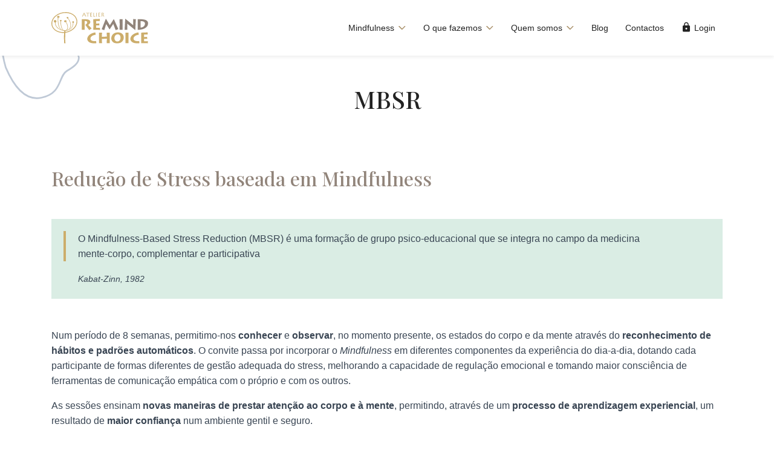

--- FILE ---
content_type: text/html; charset=UTF-8
request_url: https://remindchoice.com/mbsr/
body_size: 8099
content:
<!doctype html>
<html lang="pt-pt">
<head>
	<meta charset="UTF-8">
	<meta name="viewport" content="width=device-width, initial-scale=1">
	<link rel="profile" href="https://gmpg.org/xfn/11">

	<title>MBSR &#8211; reMINDchoice</title>
<meta name='robots' content='max-image-preview:large' />
<link rel="alternate" hreflang="pt-pt" href="https://remindchoice.com/mbsr/" />
<link rel='dns-prefetch' href='//cdn.jsdelivr.net' />
<link rel='dns-prefetch' href='//www.google.com' />
<link rel='dns-prefetch' href='//fonts.googleapis.com' />
<link rel='dns-prefetch' href='//s.w.org' />
<link rel="alternate" type="application/rss+xml" title="reMINDchoice &raquo; Feed" href="https://remindchoice.com/feed/" />
<link rel="alternate" type="application/rss+xml" title="reMINDchoice &raquo; Feed de comentários" href="https://remindchoice.com/comments/feed/" />
<link rel="alternate" type="application/rss+xml" title="Feed de comentários de reMINDchoice &raquo; MBSR" href="https://remindchoice.com/mbsr/feed/" />
<link rel='stylesheet' id='sb_instagram_styles-css'  href='https://remindchoice.com/_rc/wp-content/plugins/instagram-feed/css/sbi-styles.min.css?ver=2.9.1' media='all' />
<link rel='stylesheet' id='wp-block-library-css'  href='https://remindchoice.com/_rc/wp-includes/css/dist/block-library/style.min.css?ver=5.7.2' media='all' />
<link rel='stylesheet' id='contact-form-7-css'  href='https://remindchoice.com/_rc/wp-content/plugins/contact-form-7/includes/css/styles.css?ver=5.4.2' media='all' />
<link rel='stylesheet' id='material-design-icons-css'  href='//fonts.googleapis.com/icon?family=Material+Icons' media='all' />
<link rel='stylesheet' id='google-fonts-css'  href='//fonts.googleapis.com/css2?family=Playfair+Display%3Awght%40500&#038;display=swap&#038;ver=5.7.2' media='all' />
<link rel='stylesheet' id='main-css-css'  href='https://remindchoice.com/_rc/wp-content/themes/remindchoice/styles.min.css?ver=1.0.0' media='all' />
<script src='//cdn.jsdelivr.net/npm/jquery@3.5.1/dist/jquery.min.js' id='jquery-js'></script>
<script src='https://remindchoice.com/_rc/wp-content/plugins/sitepress-multilingual-cms/res/js/jquery.cookie.js?ver=4.4.11' id='jquery.cookie-js'></script>
<script id='wpml-cookie-js-extra'>
var wpml_cookies = {"wp-wpml_current_language":{"value":"pt-pt","expires":1,"path":"\/"}};
var wpml_cookies = {"wp-wpml_current_language":{"value":"pt-pt","expires":1,"path":"\/"}};
</script>
<script src='https://remindchoice.com/_rc/wp-content/plugins/sitepress-multilingual-cms/res/js/cookies/language-cookie.js?ver=4.4.11' id='wpml-cookie-js'></script>
<link rel="https://api.w.org/" href="https://remindchoice.com/wp-json/" /><link rel="alternate" type="application/json" href="https://remindchoice.com/wp-json/wp/v2/pages/2" /><link rel="EditURI" type="application/rsd+xml" title="RSD" href="https://remindchoice.com/_rc/xmlrpc.php?rsd" />
<link rel="wlwmanifest" type="application/wlwmanifest+xml" href="https://remindchoice.com/_rc/wp-includes/wlwmanifest.xml" /> 
<meta name="generator" content="WordPress 5.7.2" />
<link rel="canonical" href="https://remindchoice.com/mbsr/" />
<link rel='shortlink' href='https://remindchoice.com/?p=2' />
<link rel="alternate" type="application/json+oembed" href="https://remindchoice.com/wp-json/oembed/1.0/embed?url=https%3A%2F%2Fremindchoice.com%2Fmbsr%2F" />
<link rel="alternate" type="text/xml+oembed" href="https://remindchoice.com/wp-json/oembed/1.0/embed?url=https%3A%2F%2Fremindchoice.com%2Fmbsr%2F&#038;format=xml" />
<meta name="generator" content="WPML ver:4.4.11 stt:41;" />
<link rel="pingback" href="https://remindchoice.com/_rc/xmlrpc.php"><style>.recentcomments a{display:inline !important;padding:0 !important;margin:0 !important;}</style>
	<!-- Analytics -->
    <!-- Global site tag (gtag.js) - Google Analytics -->
<script async src="https://www.googletagmanager.com/gtag/js?id=G-XFQX4MSQ0F"></script>
<script>
  window.dataLayer = window.dataLayer || [];
  function gtag(){dataLayer.push(arguments);}
  gtag('js', new Date());

  gtag('config', 'G-XFQX4MSQ0F');
</script>
    </head>

<body class="page-template-default page page-id-2">
<div id="page" class="site">

	<div class="general-ajax-loading">
		<div class="sk-cube-grid">
			<div class="sk-cube sk-cube1"></div>
			<div class="sk-cube sk-cube2"></div>
			<div class="sk-cube sk-cube3"></div>
			<div class="sk-cube sk-cube4"></div>
			<div class="sk-cube sk-cube5"></div>
			<div class="sk-cube sk-cube6"></div>
			<div class="sk-cube sk-cube7"></div>
			<div class="sk-cube sk-cube8"></div>
			<div class="sk-cube sk-cube9"></div>
		</div>
	</div>

	<div class="general-overlay">
		<div class="message"></div>
	</div>

	<header id="masthead" class="container-fluid site-header">
		<div class="row">
			<div class="container">
				<div class="row align-items-center">
					<div class="col-7 col-lg-3 col-xl-2 site-branding d-flex">
						<a href="https://remindchoice.com"><img src="https://remindchoice.com/_rc/wp-content/themes/remindchoice/assets/imgs/remindchoice.svg" alt="reMINDchoice" /></a>
					</div><!-- .site-branding -->

					<nav id="site-navigation" class="col-5 d-lg-flex col-lg-9 col-xl-10 main-navigation text-right">
						<button id="menu-activator" class="menu-toggle" aria-controls="primary-menu" aria-expanded="false">
							<span></span>
							<span></span>
							<span></span>
						</button>
						<ul class="menu">
						<li id="menu-item-116" class="menu-item menu-item-type-post_type menu-item-object-page menu-item-has-children menu-item-116"><a href="https://remindchoice.com/mindfulness/">Mindfulness</a>
<ul class="sub-menu">
	<li id="menu-item-117" class="menu-item menu-item-type-post_type menu-item-object-page menu-item-117"><a href="https://remindchoice.com/mindfulness/o-que-e/">O que é</a></li>
	<li id="menu-item-120" class="menu-item menu-item-type-post_type menu-item-object-page menu-item-120"><a href="https://remindchoice.com/mindfulness/para-que-serve/">Para que serve</a></li>
	<li id="menu-item-124" class="menu-item menu-item-type-post_type menu-item-object-page menu-item-124"><a href="https://remindchoice.com/mindfulness/como/">Como se pratica</a></li>
	<li id="menu-item-153" class="menu-item menu-item-type-post_type menu-item-object-page menu-item-153"><a href="https://remindchoice.com/mindfulness/investigacao/">Investigação</a></li>
</ul>
</li>
<li id="menu-item-26" class="menu-item menu-item-type-custom menu-item-object-custom current-menu-ancestor current-menu-parent menu-item-has-children menu-item-26"><a href="#">O que fazemos</a>
<ul class="sub-menu">
	<li id="menu-item-296" class="menu-item menu-item-type-custom menu-item-object-custom menu-item-296"><a href="/programas/">Agenda de Programas</a></li>
	<li id="menu-item-267" class="menu-item menu-item-type-post_type menu-item-object-page current-menu-item page_item page-item-2 current_page_item menu-item-267"><a href="https://remindchoice.com/mbsr/" aria-current="page">MBSR</a></li>
	<li id="menu-item-266" class="menu-item menu-item-type-post_type menu-item-object-page menu-item-266"><a href="https://remindchoice.com/mbct-life/">MBCT–Life</a></li>
	<li id="menu-item-31" class="menu-item menu-item-type-custom menu-item-object-custom menu-item-31"><a href="/testemunhos">Testemunhos</a></li>
</ul>
</li>
<li id="menu-item-27" class="menu-item menu-item-type-custom menu-item-object-custom menu-item-has-children menu-item-27"><a href="#">Quem somos</a>
<ul class="sub-menu">
	<li id="menu-item-185" class="menu-item menu-item-type-post_type menu-item-object-page menu-item-185"><a href="https://remindchoice.com/equipa/">Catarina Lorvão</a></li>
	<li id="menu-item-220" class="menu-item menu-item-type-post_type menu-item-object-page menu-item-220"><a href="https://remindchoice.com/o-espaco/">Espaço</a></li>
</ul>
</li>
<li id="menu-item-28" class="menu-item menu-item-type-custom menu-item-object-custom menu-item-28"><a href="/blog">Blog</a></li>
<li id="menu-item-171" class="menu-item menu-item-type-post_type menu-item-object-page menu-item-171"><a href="https://remindchoice.com/contactos/">Contactos</a></li>
													<li class="login"><a href="https://remindchoice.com/login?to=aHR0cHM6Ly9yZW1pbmRjaG9pY2UuY29tL21ic3I="><i class="material-icons">lock</i> Login</a></li>
													<!-- <li class="language-selector d-lg-none">
                            	<a href="" class="active">PT</a> 
                            	<a href="" class="active">EN</a>                           	

                        	</li> -->
						</ul>
						<!-- <ul class="langs">
							<li class="language-selector d-none d-lg-inline-block">
                            	<a href="" class="active">PT</a> 
                            	<a href="" class="active">EN</a>                           	

                        	</li>
						</ul> -->
					</nav><!-- #site-navigation -->
				</div>
			</div>
		</div>
	</header><!-- #masthead -->


    <main class="page container pt-5 pb-5">

        <div class="pattern"></div>
        <span class="section-subtitle"></span>
        <h1 class="titulo text-center">MBSR</h1>
        <div class="row">
            <div class="col free-text">
                
<h2><span style="color:#91847a" class="has-inline-color">Redução de Stress baseada em Mindfulness</span></h2>



<blockquote class="wp-block-quote"><p>O Mindfulness-Based Stress Reduction (MBSR) é uma formação de grupo psico-educacional que se integra no campo da medicina mente-corpo, complementar e participativa</p><cite>Kabat-Zinn, 1982</cite></blockquote>



<p>Num período de 8 semanas, permitimo-nos&nbsp;<strong>conhecer&nbsp;</strong>e<strong>&nbsp;observar</strong>, no momento presente, os estados do corpo e da mente através do&nbsp;<strong>reconhecimento de hábitos e padrões automáticos</strong>. O convite passa por incorporar o&nbsp;<em>Mindfulness</em>&nbsp;em diferentes componentes da experiência do dia-a-dia, dotando cada participante de formas diferentes de gestão adequada do stress, melhorando a capacidade de regulação emocional e tomando maior consciência de ferramentas de comunicação empática com o próprio e com os outros.</p>



<p>As sessões ensinam&nbsp;<strong>novas maneiras de prestar atenção ao corpo e à mente</strong>, permitindo, através de um&nbsp;<strong>processo de aprendizagem experiencial</strong>, um resultado de&nbsp;<strong>maior confiança</strong>&nbsp;num ambiente gentil e seguro.</p>



<p><strong>O QUE ACONTECE DURANTE CADA SESSÃO ?</strong> </p>



<p>Cada sessão tem um objetivo conceptual, mas sempre participativo.  Todas as sessões serão suportadas e apoiadas para providenciar: </p>



<ul><li>Convite à observação da <a href="https://remindchoice.com/blog/a-vida-como-ela-e-em-livro/">vida exatamente como ela é. </a></li><li>Práticas Guiadas de Mindfulness</li><li>Partilha e diálogo em grupo da experiência que vai ocorrendo em cada semana</li><li>Exercícios de alongamento e Mindful Yoga (gentis e suaves)</li><li>Personalização das práticas face ao que vai surgindo</li><li>Convite de trabalho para casa diário</li><li>Audios e material de suporte à prática de exercícios fora das sessões no Atelier </li></ul>



<p></p>



<p>O programa de <a href="/programas/mbsr/">MBSR</a> tem acumulado&nbsp;<strong>evidências experimentais&nbsp;</strong>(Khoury et al., 2013) no&nbsp;<strong>tratamento de stress, ansiedade e depressão</strong>. É importante, durante a duração do curso, assumir um compromisso de prática de 45 minutos por dia fomentando a transformação individual e, de forma gradual, o reconhecimento dos próprios processos internos que causam aflição e desconforto. Através do <a href="/programas/mbsr/">MBSR</a> encontrará novas formas de se relacionar com os estados mentais e um sólido aumento na atenção (Tang et al., 2015).</p>



<p>É também um passo para se encontrar, de forma pessoal e reservada, identificando quais são suas necessidades e como cuidar de si mesmo.</p>



<p>O <a href="/programas/mbsr/">MBSR</a> foi desenvolvido na&nbsp;<strong>Medical School da Universidade de Massachusetts</strong>, e tem sido, desde 1979, o programa mais pesquisado nas intervenções baseadas no <em>Mindfulness</em>.</p>



<div class="wp-block-group"><div class="wp-block-group__inner-container">
<div class="wp-block-group"><div class="wp-block-group__inner-container">
<div class="wp-block-group"><div class="wp-block-group__inner-container">
<div class="wp-block-group"><div class="wp-block-group__inner-container">
<p><strong>MBSR Presencial</strong> – Programa de Redução de Stress e Ansiedade baseado em Mindfulness integrado num grupo, cumprindo o protocolo da Brown University. 8 semanas, com 1 sessão semanal de 2,5h, mais 1 dia intensivo (sábado ou domingo)<br><strong>Valor do Programa – 375€</strong></p>
</div></div>
</div></div>
</div></div>
</div></div>



<p><strong><a href="https://remindchoice.com/programas/">Inscrever-me </a></strong></p>



<blockquote class="wp-block-quote"><p>“Desenvolver novas formas de prestar atenção é algo muito saudável e potencialmente curativo que pode fazer, embora, como vai acabar por ver, não se trata de todo de fazer, ou de chegar a algum lugar. É muito mais sobre ser &#8211; sobre permitir-se ser como já é, e descobrir a plenitude e o vasto potencial dessa abordagem. Curiosamente, o programa MBSR de oito semanas é apenas um começo, ou um novo começo. A verdadeira aventura é, e sempre foi, toda a sua vida. De certa forma, o MBSR é apenas uma estação de paragem e, esperamos, também uma plataforma de lançamento para uma nova forma de ser em relação às coisas como elas são. A prática de mindfulness tem o potencial de se tornar uma companheira e aliada ao longo da sua vida. Quer saiba ou não quando começa, ao envolver-se nestas práticas de mindfulness, junta-se também a uma comunidade mundial de outras pessoas cujos corações foram atraídos para esta forma de ser, esta forma de interagir com a vida e com o mundo.”</p><p>(Jon Kabat-Zinn, “Full Catastrophe Living”, 2.ª edição, Bantam Books, 2013)</p></blockquote>
            </div>
        </div>
    </main><!-- #main -->

            <div class="relacionados container mt-5 mb-5 programa archive">
            <span class="section-subtitle d-block text-center">A new start</span>
            <h3 class="section-title text-center">Programas Relacionados</h1>
                <div class="row">
                                            <div class="unit col-12 col-lg-6">
                            <div class="inner">
                                <div class="row">
                                    <!-- <div class="col-lg-2 pr-lg-0 icon "><img src="/assets/imgs/icon-.svg"></div> -->
                                    <div class="col-lg-2 pr-lg-0 icon">
                                                                                    <svg width="76px" height="73px" viewBox="0 0 76 73" version="1.1" xmlns="http://www.w3.org/2000/svg" xmlns:xlink="http://www.w3.org/1999/xlink">
                                                <g id="Page-1" stroke="none" stroke-width="1" fill="none" fill-rule="evenodd">
                                                    <g id="Mindfulness-/-Homepage" transform="translate(-172.000000, -1083.000000)">
                                                        <g id="Programa" transform="translate(142.000000, 732.032630)">
                                                            <g id="#1" transform="translate(0.000000, 325.967370)">
                                                                <g id="image_MBSR-Online" transform="translate(30.000000, 25.000000)">
                                                                    <path d="M38.227027,0.0209954367 C12.7423423,4.93391479 1.42108547e-14,13.7670442 1.42108547e-14,26.5203837 C1.42108547e-14,45.6503929 16.227027,48.192302 19.1135135,57.6066487 C22,67.0209954 27.2378378,92.2797904 62.1189189,45.6503929 C85.372973,14.5641279 77.409009,-0.64567123 38.227027,0.0209954367 Z" id="Path-2" fill="#81d742"></path>
                                                                    <g id="users" transform="translate(20.000000, 21.000000)" stroke="#FFFFFF" stroke-linecap="round" stroke-linejoin="round" stroke-width="3">
                                                                        <path d="M26.1818182,29.4545455 L26.1818182,26.1818182 C26.1818182,22.5668635 23.2513184,19.6363636 19.6363636,19.6363636 L6.54545455,19.6363636 C2.93049982,19.6363636 0,22.5668635 0,26.1818182 L0,29.4545455" id="Path"></path>
                                                                        <circle id="Oval" cx="13.0909091" cy="6.54545455" r="6.54545455"></circle>
                                                                        <path d="M36,29.4545455 L36,26.1818182 C35.997775,23.1989199 33.9790889,20.5948148 31.0909091,19.8490909" id="Path"></path>
                                                                        <path d="M24.5454545,0.212727273 C27.4416788,0.954277834 29.4673799,3.56398551 29.4673799,6.55363636 C29.4673799,9.54328721 27.4416788,12.1529949 24.5454545,12.8945455" id="Path"></path>
                                                                    </g>
                                                                </g>
                                                            </g>
                                                        </g>
                                                    </g>
                                                </g>
                                            </svg>
                                                                            </div>

                                    <div class="col-lg-10">
                                        <h2 class="titulo">MBSR</h2>
                                        <div class="resumo"></div>

                                        <div class="row specs">
                                                                                            <div class="col-6">
                                                    <span class="icon duracao_total"></span>
                                                    <span class="info">8 (+1)  semanas (+1 dia intensivo)</span>
                                                </div>
                                                                                                                                        <div class="col-6">
                                                    <span class="icon duracao_sessao"></span>
                                                    <span class="info">2ªf das 18h30 às 20h30</span>
                                                </div>
                                                                                                                                        <div class="col-6">
                                                    <span class="icon local"></span>
                                                    <span class="info">Presencial - Atelier Lisboa</span>
                                                </div>
                                                                                                                                        <div class="col-6">
                                                    <span class="icon preco"></span>
                                                    <span class="info">&euro;375</span>
                                                </div>
                                                                                    </div>

                                        <div class="actions">
                                            <a href="https://remindchoice.com/programas/programa-mbsr-outubro-2023/" class="btn btn-primary rc-button mr-2 mt-1">Ler mais</a>
                                            
                                                                                        
                                                                                            <a href="#" class="btn btn-primary rc-button brown notificar-btn mr-2 mt-1" data-target="notificar-form-1081">Notificar-me quando estiver disponível</a>

                                                <div class="notificar notificar-form-container" id="notificar-form-1081" data-url="">
                                                    <a href="#" class="close"><i class="material-icons">close</i></a>
                                                    <iframe id="notificar-iframe-1081" width="640px" height="480px" src="" frameborder="0" marginwidth="0" marginheight="0" style="border: none; max-width:100%; max-height:100vh" allowfullscreen webkitallowfullscreen mozallowfullscreen msallowfullscreen> </iframe>
                                                </div>
                                                                                    </div>
                                    </div>
                                </div>
                            </div>
                        </div>
                                    </div>
        </div>
    

	<footer id="colophon" class="site-footer">
		<div class="footer-top container-fluid">
			<div class="row">
				<div class="container pt-5 pb-3">
					<div class="row">
						<div class="col-12 col-md-7 col-lg-4 col-xl-4 mb-4">
							<img class="logo" src="https://remindchoice.com/_rc/wp-content/themes/remindchoice/assets/imgs/remindchoice.svg" alt="reMINDchoice" />
							<p>A mente é como um músculo – quanto mais o exercitamos, mais forte ficará e maior capacidade terá de se expandir.<br>
							<br>
							<strong>Idowu Koyenikan</strong></p>
						</div>
						<div class="col-12 col-md-6 col-lg-4 offset-lg-1 col-xl-3 offset-xl-2 mb-4">
							<h1 class="title">Mindfulness</h1>
							<ul class="menu">
							<li id="menu-item-127" class="menu-item menu-item-type-post_type menu-item-object-page menu-item-127"><a href="https://remindchoice.com/mindfulness/o-que-e/">O que é</a></li>
<li id="menu-item-126" class="menu-item menu-item-type-post_type menu-item-object-page menu-item-126"><a href="https://remindchoice.com/mindfulness/para-que-serve/">Para que serve</a></li>
<li id="menu-item-125" class="menu-item menu-item-type-post_type menu-item-object-page menu-item-125"><a href="https://remindchoice.com/mindfulness/como/">Como se pratica</a></li>
<li id="menu-item-152" class="menu-item menu-item-type-post_type menu-item-object-page menu-item-152"><a href="https://remindchoice.com/mindfulness/investigacao/">Investigação</a></li>
							</ul>
						</div>
						<div class="col-12 col-md-6 col-lg-3 col-xl-2 offset-xl-1 mb-4">
							<h1 class="title">Atelier</h1>
							<ul class="menu">
							<li id="menu-item-712" class="menu-item menu-item-type-post_type menu-item-object-page menu-item-712"><a href="https://remindchoice.com/o-espaco/">Espaço</a></li>
<li id="menu-item-711" class="menu-item menu-item-type-post_type menu-item-object-page menu-item-711"><a href="https://remindchoice.com/equipa/">Catarina Lorvão</a></li>
<li id="menu-item-37" class="menu-item menu-item-type-custom menu-item-object-custom menu-item-37"><a href="/blog">Blog</a></li>
<li id="menu-item-710" class="menu-item menu-item-type-post_type menu-item-object-page menu-item-710"><a href="https://remindchoice.com/contactos/">Contactos</a></li>
							</ul>
						</div>
					</div>
				</div>
			</div>
		</div>
		<div class="footer-bottom container-fluid">
			<div class="row">
				<div class="container pt-4 pb-4">
					<div class="row align-items-center">
						<div class="col-8 credits">Copyright 2026 reMINDchoice</div>
						<div class="col-4 social">
							<a href="#" target="_blank" rel="noreferrer"><img src="https://remindchoice.com/_rc/wp-content/themes/remindchoice/assets/imgs/instagram.svg" alt="Instagram" /></a>
							<a href="#" target="_blank" rel="noreferrer"><img src="https://remindchoice.com/_rc/wp-content/themes/remindchoice/assets/imgs/twitter.svg" alt="Twitter" /></a>
						</div>
					</div>
				</div>
			</div>
		</div>
	</footer><!-- #colophon -->
</div><!-- #page -->

<!-- Instagram Feed JS -->
<script type="text/javascript">
var sbiajaxurl = "https://remindchoice.com/_rc/wp-admin/admin-ajax.php";
</script>
<script src='https://remindchoice.com/_rc/wp-includes/js/dist/vendor/wp-polyfill.min.js?ver=7.4.4' id='wp-polyfill-js'></script>
<script id='wp-polyfill-js-after'>
( 'fetch' in window ) || document.write( '<script src="https://remindchoice.com/_rc/wp-includes/js/dist/vendor/wp-polyfill-fetch.min.js?ver=3.0.0"></scr' + 'ipt>' );( document.contains ) || document.write( '<script src="https://remindchoice.com/_rc/wp-includes/js/dist/vendor/wp-polyfill-node-contains.min.js?ver=3.42.0"></scr' + 'ipt>' );( window.DOMRect ) || document.write( '<script src="https://remindchoice.com/_rc/wp-includes/js/dist/vendor/wp-polyfill-dom-rect.min.js?ver=3.42.0"></scr' + 'ipt>' );( window.URL && window.URL.prototype && window.URLSearchParams ) || document.write( '<script src="https://remindchoice.com/_rc/wp-includes/js/dist/vendor/wp-polyfill-url.min.js?ver=3.6.4"></scr' + 'ipt>' );( window.FormData && window.FormData.prototype.keys ) || document.write( '<script src="https://remindchoice.com/_rc/wp-includes/js/dist/vendor/wp-polyfill-formdata.min.js?ver=3.0.12"></scr' + 'ipt>' );( Element.prototype.matches && Element.prototype.closest ) || document.write( '<script src="https://remindchoice.com/_rc/wp-includes/js/dist/vendor/wp-polyfill-element-closest.min.js?ver=2.0.2"></scr' + 'ipt>' );( 'objectFit' in document.documentElement.style ) || document.write( '<script src="https://remindchoice.com/_rc/wp-includes/js/dist/vendor/wp-polyfill-object-fit.min.js?ver=2.3.4"></scr' + 'ipt>' );
</script>
<script id='contact-form-7-js-extra'>
var wpcf7 = {"api":{"root":"https:\/\/remindchoice.com\/wp-json\/","namespace":"contact-form-7\/v1"},"cached":"1"};
</script>
<script src='https://remindchoice.com/_rc/wp-content/plugins/contact-form-7/includes/js/index.js?ver=5.4.2' id='contact-form-7-js'></script>
<script id='main-js-extra'>
var js_vars = {"ajax_url":"https:\/\/remindchoice.com\/_rc\/wp-admin\/admin-ajax.php"};
</script>
<script src='https://remindchoice.com/_rc/wp-content/themes/remindchoice/scripts.min.js' id='main-js'></script>
<script src='https://www.google.com/recaptcha/api.js?render=6LdTUtMaAAAAAHpyvXXGXusdORae2dsRGRD6ipce&#038;ver=3.0' id='google-recaptcha-js'></script>
<script id='wpcf7-recaptcha-js-extra'>
var wpcf7_recaptcha = {"sitekey":"6LdTUtMaAAAAAHpyvXXGXusdORae2dsRGRD6ipce","actions":{"homepage":"homepage","contactform":"contactform"}};
</script>
<script src='https://remindchoice.com/_rc/wp-content/plugins/contact-form-7/modules/recaptcha/index.js?ver=5.4.2' id='wpcf7-recaptcha-js'></script>
<script src='https://remindchoice.com/_rc/wp-includes/js/wp-embed.min.js?ver=5.7.2' id='wp-embed-js'></script>

</body>
</html>

<!--
Performance optimized by W3 Total Cache. Learn more: https://www.boldgrid.com/w3-total-cache/


Served from: remindchoice.com @ 2026-01-18 00:55:54 by W3 Total Cache
-->

--- FILE ---
content_type: text/html; charset=utf-8
request_url: https://www.google.com/recaptcha/api2/anchor?ar=1&k=6LdTUtMaAAAAAHpyvXXGXusdORae2dsRGRD6ipce&co=aHR0cHM6Ly9yZW1pbmRjaG9pY2UuY29tOjQ0Mw..&hl=en&v=PoyoqOPhxBO7pBk68S4YbpHZ&size=invisible&anchor-ms=20000&execute-ms=30000&cb=8foy33di2yvd
body_size: 48625
content:
<!DOCTYPE HTML><html dir="ltr" lang="en"><head><meta http-equiv="Content-Type" content="text/html; charset=UTF-8">
<meta http-equiv="X-UA-Compatible" content="IE=edge">
<title>reCAPTCHA</title>
<style type="text/css">
/* cyrillic-ext */
@font-face {
  font-family: 'Roboto';
  font-style: normal;
  font-weight: 400;
  font-stretch: 100%;
  src: url(//fonts.gstatic.com/s/roboto/v48/KFO7CnqEu92Fr1ME7kSn66aGLdTylUAMa3GUBHMdazTgWw.woff2) format('woff2');
  unicode-range: U+0460-052F, U+1C80-1C8A, U+20B4, U+2DE0-2DFF, U+A640-A69F, U+FE2E-FE2F;
}
/* cyrillic */
@font-face {
  font-family: 'Roboto';
  font-style: normal;
  font-weight: 400;
  font-stretch: 100%;
  src: url(//fonts.gstatic.com/s/roboto/v48/KFO7CnqEu92Fr1ME7kSn66aGLdTylUAMa3iUBHMdazTgWw.woff2) format('woff2');
  unicode-range: U+0301, U+0400-045F, U+0490-0491, U+04B0-04B1, U+2116;
}
/* greek-ext */
@font-face {
  font-family: 'Roboto';
  font-style: normal;
  font-weight: 400;
  font-stretch: 100%;
  src: url(//fonts.gstatic.com/s/roboto/v48/KFO7CnqEu92Fr1ME7kSn66aGLdTylUAMa3CUBHMdazTgWw.woff2) format('woff2');
  unicode-range: U+1F00-1FFF;
}
/* greek */
@font-face {
  font-family: 'Roboto';
  font-style: normal;
  font-weight: 400;
  font-stretch: 100%;
  src: url(//fonts.gstatic.com/s/roboto/v48/KFO7CnqEu92Fr1ME7kSn66aGLdTylUAMa3-UBHMdazTgWw.woff2) format('woff2');
  unicode-range: U+0370-0377, U+037A-037F, U+0384-038A, U+038C, U+038E-03A1, U+03A3-03FF;
}
/* math */
@font-face {
  font-family: 'Roboto';
  font-style: normal;
  font-weight: 400;
  font-stretch: 100%;
  src: url(//fonts.gstatic.com/s/roboto/v48/KFO7CnqEu92Fr1ME7kSn66aGLdTylUAMawCUBHMdazTgWw.woff2) format('woff2');
  unicode-range: U+0302-0303, U+0305, U+0307-0308, U+0310, U+0312, U+0315, U+031A, U+0326-0327, U+032C, U+032F-0330, U+0332-0333, U+0338, U+033A, U+0346, U+034D, U+0391-03A1, U+03A3-03A9, U+03B1-03C9, U+03D1, U+03D5-03D6, U+03F0-03F1, U+03F4-03F5, U+2016-2017, U+2034-2038, U+203C, U+2040, U+2043, U+2047, U+2050, U+2057, U+205F, U+2070-2071, U+2074-208E, U+2090-209C, U+20D0-20DC, U+20E1, U+20E5-20EF, U+2100-2112, U+2114-2115, U+2117-2121, U+2123-214F, U+2190, U+2192, U+2194-21AE, U+21B0-21E5, U+21F1-21F2, U+21F4-2211, U+2213-2214, U+2216-22FF, U+2308-230B, U+2310, U+2319, U+231C-2321, U+2336-237A, U+237C, U+2395, U+239B-23B7, U+23D0, U+23DC-23E1, U+2474-2475, U+25AF, U+25B3, U+25B7, U+25BD, U+25C1, U+25CA, U+25CC, U+25FB, U+266D-266F, U+27C0-27FF, U+2900-2AFF, U+2B0E-2B11, U+2B30-2B4C, U+2BFE, U+3030, U+FF5B, U+FF5D, U+1D400-1D7FF, U+1EE00-1EEFF;
}
/* symbols */
@font-face {
  font-family: 'Roboto';
  font-style: normal;
  font-weight: 400;
  font-stretch: 100%;
  src: url(//fonts.gstatic.com/s/roboto/v48/KFO7CnqEu92Fr1ME7kSn66aGLdTylUAMaxKUBHMdazTgWw.woff2) format('woff2');
  unicode-range: U+0001-000C, U+000E-001F, U+007F-009F, U+20DD-20E0, U+20E2-20E4, U+2150-218F, U+2190, U+2192, U+2194-2199, U+21AF, U+21E6-21F0, U+21F3, U+2218-2219, U+2299, U+22C4-22C6, U+2300-243F, U+2440-244A, U+2460-24FF, U+25A0-27BF, U+2800-28FF, U+2921-2922, U+2981, U+29BF, U+29EB, U+2B00-2BFF, U+4DC0-4DFF, U+FFF9-FFFB, U+10140-1018E, U+10190-1019C, U+101A0, U+101D0-101FD, U+102E0-102FB, U+10E60-10E7E, U+1D2C0-1D2D3, U+1D2E0-1D37F, U+1F000-1F0FF, U+1F100-1F1AD, U+1F1E6-1F1FF, U+1F30D-1F30F, U+1F315, U+1F31C, U+1F31E, U+1F320-1F32C, U+1F336, U+1F378, U+1F37D, U+1F382, U+1F393-1F39F, U+1F3A7-1F3A8, U+1F3AC-1F3AF, U+1F3C2, U+1F3C4-1F3C6, U+1F3CA-1F3CE, U+1F3D4-1F3E0, U+1F3ED, U+1F3F1-1F3F3, U+1F3F5-1F3F7, U+1F408, U+1F415, U+1F41F, U+1F426, U+1F43F, U+1F441-1F442, U+1F444, U+1F446-1F449, U+1F44C-1F44E, U+1F453, U+1F46A, U+1F47D, U+1F4A3, U+1F4B0, U+1F4B3, U+1F4B9, U+1F4BB, U+1F4BF, U+1F4C8-1F4CB, U+1F4D6, U+1F4DA, U+1F4DF, U+1F4E3-1F4E6, U+1F4EA-1F4ED, U+1F4F7, U+1F4F9-1F4FB, U+1F4FD-1F4FE, U+1F503, U+1F507-1F50B, U+1F50D, U+1F512-1F513, U+1F53E-1F54A, U+1F54F-1F5FA, U+1F610, U+1F650-1F67F, U+1F687, U+1F68D, U+1F691, U+1F694, U+1F698, U+1F6AD, U+1F6B2, U+1F6B9-1F6BA, U+1F6BC, U+1F6C6-1F6CF, U+1F6D3-1F6D7, U+1F6E0-1F6EA, U+1F6F0-1F6F3, U+1F6F7-1F6FC, U+1F700-1F7FF, U+1F800-1F80B, U+1F810-1F847, U+1F850-1F859, U+1F860-1F887, U+1F890-1F8AD, U+1F8B0-1F8BB, U+1F8C0-1F8C1, U+1F900-1F90B, U+1F93B, U+1F946, U+1F984, U+1F996, U+1F9E9, U+1FA00-1FA6F, U+1FA70-1FA7C, U+1FA80-1FA89, U+1FA8F-1FAC6, U+1FACE-1FADC, U+1FADF-1FAE9, U+1FAF0-1FAF8, U+1FB00-1FBFF;
}
/* vietnamese */
@font-face {
  font-family: 'Roboto';
  font-style: normal;
  font-weight: 400;
  font-stretch: 100%;
  src: url(//fonts.gstatic.com/s/roboto/v48/KFO7CnqEu92Fr1ME7kSn66aGLdTylUAMa3OUBHMdazTgWw.woff2) format('woff2');
  unicode-range: U+0102-0103, U+0110-0111, U+0128-0129, U+0168-0169, U+01A0-01A1, U+01AF-01B0, U+0300-0301, U+0303-0304, U+0308-0309, U+0323, U+0329, U+1EA0-1EF9, U+20AB;
}
/* latin-ext */
@font-face {
  font-family: 'Roboto';
  font-style: normal;
  font-weight: 400;
  font-stretch: 100%;
  src: url(//fonts.gstatic.com/s/roboto/v48/KFO7CnqEu92Fr1ME7kSn66aGLdTylUAMa3KUBHMdazTgWw.woff2) format('woff2');
  unicode-range: U+0100-02BA, U+02BD-02C5, U+02C7-02CC, U+02CE-02D7, U+02DD-02FF, U+0304, U+0308, U+0329, U+1D00-1DBF, U+1E00-1E9F, U+1EF2-1EFF, U+2020, U+20A0-20AB, U+20AD-20C0, U+2113, U+2C60-2C7F, U+A720-A7FF;
}
/* latin */
@font-face {
  font-family: 'Roboto';
  font-style: normal;
  font-weight: 400;
  font-stretch: 100%;
  src: url(//fonts.gstatic.com/s/roboto/v48/KFO7CnqEu92Fr1ME7kSn66aGLdTylUAMa3yUBHMdazQ.woff2) format('woff2');
  unicode-range: U+0000-00FF, U+0131, U+0152-0153, U+02BB-02BC, U+02C6, U+02DA, U+02DC, U+0304, U+0308, U+0329, U+2000-206F, U+20AC, U+2122, U+2191, U+2193, U+2212, U+2215, U+FEFF, U+FFFD;
}
/* cyrillic-ext */
@font-face {
  font-family: 'Roboto';
  font-style: normal;
  font-weight: 500;
  font-stretch: 100%;
  src: url(//fonts.gstatic.com/s/roboto/v48/KFO7CnqEu92Fr1ME7kSn66aGLdTylUAMa3GUBHMdazTgWw.woff2) format('woff2');
  unicode-range: U+0460-052F, U+1C80-1C8A, U+20B4, U+2DE0-2DFF, U+A640-A69F, U+FE2E-FE2F;
}
/* cyrillic */
@font-face {
  font-family: 'Roboto';
  font-style: normal;
  font-weight: 500;
  font-stretch: 100%;
  src: url(//fonts.gstatic.com/s/roboto/v48/KFO7CnqEu92Fr1ME7kSn66aGLdTylUAMa3iUBHMdazTgWw.woff2) format('woff2');
  unicode-range: U+0301, U+0400-045F, U+0490-0491, U+04B0-04B1, U+2116;
}
/* greek-ext */
@font-face {
  font-family: 'Roboto';
  font-style: normal;
  font-weight: 500;
  font-stretch: 100%;
  src: url(//fonts.gstatic.com/s/roboto/v48/KFO7CnqEu92Fr1ME7kSn66aGLdTylUAMa3CUBHMdazTgWw.woff2) format('woff2');
  unicode-range: U+1F00-1FFF;
}
/* greek */
@font-face {
  font-family: 'Roboto';
  font-style: normal;
  font-weight: 500;
  font-stretch: 100%;
  src: url(//fonts.gstatic.com/s/roboto/v48/KFO7CnqEu92Fr1ME7kSn66aGLdTylUAMa3-UBHMdazTgWw.woff2) format('woff2');
  unicode-range: U+0370-0377, U+037A-037F, U+0384-038A, U+038C, U+038E-03A1, U+03A3-03FF;
}
/* math */
@font-face {
  font-family: 'Roboto';
  font-style: normal;
  font-weight: 500;
  font-stretch: 100%;
  src: url(//fonts.gstatic.com/s/roboto/v48/KFO7CnqEu92Fr1ME7kSn66aGLdTylUAMawCUBHMdazTgWw.woff2) format('woff2');
  unicode-range: U+0302-0303, U+0305, U+0307-0308, U+0310, U+0312, U+0315, U+031A, U+0326-0327, U+032C, U+032F-0330, U+0332-0333, U+0338, U+033A, U+0346, U+034D, U+0391-03A1, U+03A3-03A9, U+03B1-03C9, U+03D1, U+03D5-03D6, U+03F0-03F1, U+03F4-03F5, U+2016-2017, U+2034-2038, U+203C, U+2040, U+2043, U+2047, U+2050, U+2057, U+205F, U+2070-2071, U+2074-208E, U+2090-209C, U+20D0-20DC, U+20E1, U+20E5-20EF, U+2100-2112, U+2114-2115, U+2117-2121, U+2123-214F, U+2190, U+2192, U+2194-21AE, U+21B0-21E5, U+21F1-21F2, U+21F4-2211, U+2213-2214, U+2216-22FF, U+2308-230B, U+2310, U+2319, U+231C-2321, U+2336-237A, U+237C, U+2395, U+239B-23B7, U+23D0, U+23DC-23E1, U+2474-2475, U+25AF, U+25B3, U+25B7, U+25BD, U+25C1, U+25CA, U+25CC, U+25FB, U+266D-266F, U+27C0-27FF, U+2900-2AFF, U+2B0E-2B11, U+2B30-2B4C, U+2BFE, U+3030, U+FF5B, U+FF5D, U+1D400-1D7FF, U+1EE00-1EEFF;
}
/* symbols */
@font-face {
  font-family: 'Roboto';
  font-style: normal;
  font-weight: 500;
  font-stretch: 100%;
  src: url(//fonts.gstatic.com/s/roboto/v48/KFO7CnqEu92Fr1ME7kSn66aGLdTylUAMaxKUBHMdazTgWw.woff2) format('woff2');
  unicode-range: U+0001-000C, U+000E-001F, U+007F-009F, U+20DD-20E0, U+20E2-20E4, U+2150-218F, U+2190, U+2192, U+2194-2199, U+21AF, U+21E6-21F0, U+21F3, U+2218-2219, U+2299, U+22C4-22C6, U+2300-243F, U+2440-244A, U+2460-24FF, U+25A0-27BF, U+2800-28FF, U+2921-2922, U+2981, U+29BF, U+29EB, U+2B00-2BFF, U+4DC0-4DFF, U+FFF9-FFFB, U+10140-1018E, U+10190-1019C, U+101A0, U+101D0-101FD, U+102E0-102FB, U+10E60-10E7E, U+1D2C0-1D2D3, U+1D2E0-1D37F, U+1F000-1F0FF, U+1F100-1F1AD, U+1F1E6-1F1FF, U+1F30D-1F30F, U+1F315, U+1F31C, U+1F31E, U+1F320-1F32C, U+1F336, U+1F378, U+1F37D, U+1F382, U+1F393-1F39F, U+1F3A7-1F3A8, U+1F3AC-1F3AF, U+1F3C2, U+1F3C4-1F3C6, U+1F3CA-1F3CE, U+1F3D4-1F3E0, U+1F3ED, U+1F3F1-1F3F3, U+1F3F5-1F3F7, U+1F408, U+1F415, U+1F41F, U+1F426, U+1F43F, U+1F441-1F442, U+1F444, U+1F446-1F449, U+1F44C-1F44E, U+1F453, U+1F46A, U+1F47D, U+1F4A3, U+1F4B0, U+1F4B3, U+1F4B9, U+1F4BB, U+1F4BF, U+1F4C8-1F4CB, U+1F4D6, U+1F4DA, U+1F4DF, U+1F4E3-1F4E6, U+1F4EA-1F4ED, U+1F4F7, U+1F4F9-1F4FB, U+1F4FD-1F4FE, U+1F503, U+1F507-1F50B, U+1F50D, U+1F512-1F513, U+1F53E-1F54A, U+1F54F-1F5FA, U+1F610, U+1F650-1F67F, U+1F687, U+1F68D, U+1F691, U+1F694, U+1F698, U+1F6AD, U+1F6B2, U+1F6B9-1F6BA, U+1F6BC, U+1F6C6-1F6CF, U+1F6D3-1F6D7, U+1F6E0-1F6EA, U+1F6F0-1F6F3, U+1F6F7-1F6FC, U+1F700-1F7FF, U+1F800-1F80B, U+1F810-1F847, U+1F850-1F859, U+1F860-1F887, U+1F890-1F8AD, U+1F8B0-1F8BB, U+1F8C0-1F8C1, U+1F900-1F90B, U+1F93B, U+1F946, U+1F984, U+1F996, U+1F9E9, U+1FA00-1FA6F, U+1FA70-1FA7C, U+1FA80-1FA89, U+1FA8F-1FAC6, U+1FACE-1FADC, U+1FADF-1FAE9, U+1FAF0-1FAF8, U+1FB00-1FBFF;
}
/* vietnamese */
@font-face {
  font-family: 'Roboto';
  font-style: normal;
  font-weight: 500;
  font-stretch: 100%;
  src: url(//fonts.gstatic.com/s/roboto/v48/KFO7CnqEu92Fr1ME7kSn66aGLdTylUAMa3OUBHMdazTgWw.woff2) format('woff2');
  unicode-range: U+0102-0103, U+0110-0111, U+0128-0129, U+0168-0169, U+01A0-01A1, U+01AF-01B0, U+0300-0301, U+0303-0304, U+0308-0309, U+0323, U+0329, U+1EA0-1EF9, U+20AB;
}
/* latin-ext */
@font-face {
  font-family: 'Roboto';
  font-style: normal;
  font-weight: 500;
  font-stretch: 100%;
  src: url(//fonts.gstatic.com/s/roboto/v48/KFO7CnqEu92Fr1ME7kSn66aGLdTylUAMa3KUBHMdazTgWw.woff2) format('woff2');
  unicode-range: U+0100-02BA, U+02BD-02C5, U+02C7-02CC, U+02CE-02D7, U+02DD-02FF, U+0304, U+0308, U+0329, U+1D00-1DBF, U+1E00-1E9F, U+1EF2-1EFF, U+2020, U+20A0-20AB, U+20AD-20C0, U+2113, U+2C60-2C7F, U+A720-A7FF;
}
/* latin */
@font-face {
  font-family: 'Roboto';
  font-style: normal;
  font-weight: 500;
  font-stretch: 100%;
  src: url(//fonts.gstatic.com/s/roboto/v48/KFO7CnqEu92Fr1ME7kSn66aGLdTylUAMa3yUBHMdazQ.woff2) format('woff2');
  unicode-range: U+0000-00FF, U+0131, U+0152-0153, U+02BB-02BC, U+02C6, U+02DA, U+02DC, U+0304, U+0308, U+0329, U+2000-206F, U+20AC, U+2122, U+2191, U+2193, U+2212, U+2215, U+FEFF, U+FFFD;
}
/* cyrillic-ext */
@font-face {
  font-family: 'Roboto';
  font-style: normal;
  font-weight: 900;
  font-stretch: 100%;
  src: url(//fonts.gstatic.com/s/roboto/v48/KFO7CnqEu92Fr1ME7kSn66aGLdTylUAMa3GUBHMdazTgWw.woff2) format('woff2');
  unicode-range: U+0460-052F, U+1C80-1C8A, U+20B4, U+2DE0-2DFF, U+A640-A69F, U+FE2E-FE2F;
}
/* cyrillic */
@font-face {
  font-family: 'Roboto';
  font-style: normal;
  font-weight: 900;
  font-stretch: 100%;
  src: url(//fonts.gstatic.com/s/roboto/v48/KFO7CnqEu92Fr1ME7kSn66aGLdTylUAMa3iUBHMdazTgWw.woff2) format('woff2');
  unicode-range: U+0301, U+0400-045F, U+0490-0491, U+04B0-04B1, U+2116;
}
/* greek-ext */
@font-face {
  font-family: 'Roboto';
  font-style: normal;
  font-weight: 900;
  font-stretch: 100%;
  src: url(//fonts.gstatic.com/s/roboto/v48/KFO7CnqEu92Fr1ME7kSn66aGLdTylUAMa3CUBHMdazTgWw.woff2) format('woff2');
  unicode-range: U+1F00-1FFF;
}
/* greek */
@font-face {
  font-family: 'Roboto';
  font-style: normal;
  font-weight: 900;
  font-stretch: 100%;
  src: url(//fonts.gstatic.com/s/roboto/v48/KFO7CnqEu92Fr1ME7kSn66aGLdTylUAMa3-UBHMdazTgWw.woff2) format('woff2');
  unicode-range: U+0370-0377, U+037A-037F, U+0384-038A, U+038C, U+038E-03A1, U+03A3-03FF;
}
/* math */
@font-face {
  font-family: 'Roboto';
  font-style: normal;
  font-weight: 900;
  font-stretch: 100%;
  src: url(//fonts.gstatic.com/s/roboto/v48/KFO7CnqEu92Fr1ME7kSn66aGLdTylUAMawCUBHMdazTgWw.woff2) format('woff2');
  unicode-range: U+0302-0303, U+0305, U+0307-0308, U+0310, U+0312, U+0315, U+031A, U+0326-0327, U+032C, U+032F-0330, U+0332-0333, U+0338, U+033A, U+0346, U+034D, U+0391-03A1, U+03A3-03A9, U+03B1-03C9, U+03D1, U+03D5-03D6, U+03F0-03F1, U+03F4-03F5, U+2016-2017, U+2034-2038, U+203C, U+2040, U+2043, U+2047, U+2050, U+2057, U+205F, U+2070-2071, U+2074-208E, U+2090-209C, U+20D0-20DC, U+20E1, U+20E5-20EF, U+2100-2112, U+2114-2115, U+2117-2121, U+2123-214F, U+2190, U+2192, U+2194-21AE, U+21B0-21E5, U+21F1-21F2, U+21F4-2211, U+2213-2214, U+2216-22FF, U+2308-230B, U+2310, U+2319, U+231C-2321, U+2336-237A, U+237C, U+2395, U+239B-23B7, U+23D0, U+23DC-23E1, U+2474-2475, U+25AF, U+25B3, U+25B7, U+25BD, U+25C1, U+25CA, U+25CC, U+25FB, U+266D-266F, U+27C0-27FF, U+2900-2AFF, U+2B0E-2B11, U+2B30-2B4C, U+2BFE, U+3030, U+FF5B, U+FF5D, U+1D400-1D7FF, U+1EE00-1EEFF;
}
/* symbols */
@font-face {
  font-family: 'Roboto';
  font-style: normal;
  font-weight: 900;
  font-stretch: 100%;
  src: url(//fonts.gstatic.com/s/roboto/v48/KFO7CnqEu92Fr1ME7kSn66aGLdTylUAMaxKUBHMdazTgWw.woff2) format('woff2');
  unicode-range: U+0001-000C, U+000E-001F, U+007F-009F, U+20DD-20E0, U+20E2-20E4, U+2150-218F, U+2190, U+2192, U+2194-2199, U+21AF, U+21E6-21F0, U+21F3, U+2218-2219, U+2299, U+22C4-22C6, U+2300-243F, U+2440-244A, U+2460-24FF, U+25A0-27BF, U+2800-28FF, U+2921-2922, U+2981, U+29BF, U+29EB, U+2B00-2BFF, U+4DC0-4DFF, U+FFF9-FFFB, U+10140-1018E, U+10190-1019C, U+101A0, U+101D0-101FD, U+102E0-102FB, U+10E60-10E7E, U+1D2C0-1D2D3, U+1D2E0-1D37F, U+1F000-1F0FF, U+1F100-1F1AD, U+1F1E6-1F1FF, U+1F30D-1F30F, U+1F315, U+1F31C, U+1F31E, U+1F320-1F32C, U+1F336, U+1F378, U+1F37D, U+1F382, U+1F393-1F39F, U+1F3A7-1F3A8, U+1F3AC-1F3AF, U+1F3C2, U+1F3C4-1F3C6, U+1F3CA-1F3CE, U+1F3D4-1F3E0, U+1F3ED, U+1F3F1-1F3F3, U+1F3F5-1F3F7, U+1F408, U+1F415, U+1F41F, U+1F426, U+1F43F, U+1F441-1F442, U+1F444, U+1F446-1F449, U+1F44C-1F44E, U+1F453, U+1F46A, U+1F47D, U+1F4A3, U+1F4B0, U+1F4B3, U+1F4B9, U+1F4BB, U+1F4BF, U+1F4C8-1F4CB, U+1F4D6, U+1F4DA, U+1F4DF, U+1F4E3-1F4E6, U+1F4EA-1F4ED, U+1F4F7, U+1F4F9-1F4FB, U+1F4FD-1F4FE, U+1F503, U+1F507-1F50B, U+1F50D, U+1F512-1F513, U+1F53E-1F54A, U+1F54F-1F5FA, U+1F610, U+1F650-1F67F, U+1F687, U+1F68D, U+1F691, U+1F694, U+1F698, U+1F6AD, U+1F6B2, U+1F6B9-1F6BA, U+1F6BC, U+1F6C6-1F6CF, U+1F6D3-1F6D7, U+1F6E0-1F6EA, U+1F6F0-1F6F3, U+1F6F7-1F6FC, U+1F700-1F7FF, U+1F800-1F80B, U+1F810-1F847, U+1F850-1F859, U+1F860-1F887, U+1F890-1F8AD, U+1F8B0-1F8BB, U+1F8C0-1F8C1, U+1F900-1F90B, U+1F93B, U+1F946, U+1F984, U+1F996, U+1F9E9, U+1FA00-1FA6F, U+1FA70-1FA7C, U+1FA80-1FA89, U+1FA8F-1FAC6, U+1FACE-1FADC, U+1FADF-1FAE9, U+1FAF0-1FAF8, U+1FB00-1FBFF;
}
/* vietnamese */
@font-face {
  font-family: 'Roboto';
  font-style: normal;
  font-weight: 900;
  font-stretch: 100%;
  src: url(//fonts.gstatic.com/s/roboto/v48/KFO7CnqEu92Fr1ME7kSn66aGLdTylUAMa3OUBHMdazTgWw.woff2) format('woff2');
  unicode-range: U+0102-0103, U+0110-0111, U+0128-0129, U+0168-0169, U+01A0-01A1, U+01AF-01B0, U+0300-0301, U+0303-0304, U+0308-0309, U+0323, U+0329, U+1EA0-1EF9, U+20AB;
}
/* latin-ext */
@font-face {
  font-family: 'Roboto';
  font-style: normal;
  font-weight: 900;
  font-stretch: 100%;
  src: url(//fonts.gstatic.com/s/roboto/v48/KFO7CnqEu92Fr1ME7kSn66aGLdTylUAMa3KUBHMdazTgWw.woff2) format('woff2');
  unicode-range: U+0100-02BA, U+02BD-02C5, U+02C7-02CC, U+02CE-02D7, U+02DD-02FF, U+0304, U+0308, U+0329, U+1D00-1DBF, U+1E00-1E9F, U+1EF2-1EFF, U+2020, U+20A0-20AB, U+20AD-20C0, U+2113, U+2C60-2C7F, U+A720-A7FF;
}
/* latin */
@font-face {
  font-family: 'Roboto';
  font-style: normal;
  font-weight: 900;
  font-stretch: 100%;
  src: url(//fonts.gstatic.com/s/roboto/v48/KFO7CnqEu92Fr1ME7kSn66aGLdTylUAMa3yUBHMdazQ.woff2) format('woff2');
  unicode-range: U+0000-00FF, U+0131, U+0152-0153, U+02BB-02BC, U+02C6, U+02DA, U+02DC, U+0304, U+0308, U+0329, U+2000-206F, U+20AC, U+2122, U+2191, U+2193, U+2212, U+2215, U+FEFF, U+FFFD;
}

</style>
<link rel="stylesheet" type="text/css" href="https://www.gstatic.com/recaptcha/releases/PoyoqOPhxBO7pBk68S4YbpHZ/styles__ltr.css">
<script nonce="RZ8a_RyhXsgn35VYo6-M0w" type="text/javascript">window['__recaptcha_api'] = 'https://www.google.com/recaptcha/api2/';</script>
<script type="text/javascript" src="https://www.gstatic.com/recaptcha/releases/PoyoqOPhxBO7pBk68S4YbpHZ/recaptcha__en.js" nonce="RZ8a_RyhXsgn35VYo6-M0w">
      
    </script></head>
<body><div id="rc-anchor-alert" class="rc-anchor-alert"></div>
<input type="hidden" id="recaptcha-token" value="[base64]">
<script type="text/javascript" nonce="RZ8a_RyhXsgn35VYo6-M0w">
      recaptcha.anchor.Main.init("[\x22ainput\x22,[\x22bgdata\x22,\x22\x22,\[base64]/[base64]/[base64]/[base64]/cjw8ejpyPj4+eil9Y2F0Y2gobCl7dGhyb3cgbDt9fSxIPWZ1bmN0aW9uKHcsdCx6KXtpZih3PT0xOTR8fHc9PTIwOCl0LnZbd10/dC52W3ddLmNvbmNhdCh6KTp0LnZbd109b2Yoeix0KTtlbHNle2lmKHQuYkImJnchPTMxNylyZXR1cm47dz09NjZ8fHc9PTEyMnx8dz09NDcwfHx3PT00NHx8dz09NDE2fHx3PT0zOTd8fHc9PTQyMXx8dz09Njh8fHc9PTcwfHx3PT0xODQ/[base64]/[base64]/[base64]/bmV3IGRbVl0oSlswXSk6cD09Mj9uZXcgZFtWXShKWzBdLEpbMV0pOnA9PTM/bmV3IGRbVl0oSlswXSxKWzFdLEpbMl0pOnA9PTQ/[base64]/[base64]/[base64]/[base64]\x22,\[base64]\\u003d\\u003d\x22,\x22w6HCkmvDgMOpe8K5wqVywo/Dn8KfwrYNwp/Cn8K2w6hAw5hRwojDiMOQw7LCtyLDlzHCv8OmfR7CgsKdBMOdwoXColjDhMKsw5JdQcKiw7EZNcOHa8KrwrMsM8KAw5fDr8OuVArCtm/DsWkywrUAd0V+JRfDt2PCs8OLFT9Bw7YSwo17w7rDn8Kkw5k9BsKYw7pKwpAHwrnCgTvDu33CicKmw6XDv2vCgMOawp7Cqi3ChsOjccKCLw7CuTTCkVfDlsOMNFR+woXDqcO6w5BCSANjwrfDq3fDo8K9ZTTCt8Oiw7DCtsK6wp/CnsKrwo08wrvCrGPCmD3CrVbDicK+OCXDjMK9CsODXsOgG2hBw4LCnU/DnhMBw7/CpsOmwpVgCcK8LxdLHMK8w6swwqfClsOnJsKXcRx7wr/Du2/DoEo4EynDjMOIwqhxw4BcwoLCgmnCucOBS8OSwq4cHMOnDMKJw5TDpWENKsODQ2HCtBHDpTs0XMOiw5bDiH8iecK0wr9AE8OmXBjCtsKAIsKnasOOCyjCkcO5C8OsF0cQaFTDjMKML8KSwoNpA1t4w5UNfcK3w7/DpcOMNsKdwqZjQ0/DokPCiUtdD8KkMcOdw6vDvjvDpsKFO8OACHXCh8ODCX8UeDDCpy/CisOgw6HDqTbDl39hw4x6cCI9AntCacK7wqLDqg/Cgh7DtMOGw6cIwoBvwp4nX8K7YcONw49/DRopfF7Dt34FbsOpwqZDwr/ClMO3SsKdwrrCicORwoPCo8OlPsKJwqZQTMOJwqXCnsOwwrDDv8O3w6s2McKAbsOEw7HDocKPw5lMwrjDgMO7Zi48EyRyw7Z/fUYNw7g6w40US0bCpsKzw7Jfwp9BSjPCjMOAQz/CkwIKwonChMK7fQnDszoAwpTDgcK5w4zDt8K2wo8Cwrx5BkQoA8Omw7vDhC7Cj2N/TTPDqsOifsOCwr7DrcK+w7TCqMK6w7LCiQBnwoFGD8KXWsOEw5fCimAFwq8ZXMK0J8OJw5HDmMOawqF3J8KHwoQvPcKuThlEw4DClMOZwpHDmjcpV1tQXcK2wozDrihCw7MnQ8O2wqtOaMKxw7nDtHZWwokkwpZjwo4qwrvCtE/CqcKqHgvCr3vDq8ORHm7CvMK+bg3CusOiSGoWw5/ChUDDocOeXsK2Xx/CsMKZw7/DvsKTwqjDpFQ+Y2ZSY8KWCFlzwpF9csOkwrd/J0x1w5vCqRM1OTBHw7LDnsO/E8O8w7VGw6Rcw4ExwpjDpm5pHR5LKglkHmfCmMO9WyMsCUzDrFHDrAXDjsOoPUNABmQ3a8K9woHDnFZ3OAA8w6/ChMO+MsOPw4QUYsOGF0YdNXvCvMKuBRzClTdZc8K4w7fCvsK8DsKONsO3MQ3DiMOywofDlAHDinptacKjwrvDvcOuw75Zw4gnw7HCnkHDqyZtCsODwr3CjcKGJREmXcKYw51+wpXDklTCp8KNYG8qw78UwoxIFsKoXQQ/T8OHd8ONw5XCoRNSwqNUwpvDiU4IwoEsw7vDl8KrW8OLw6zDnB1Uw50aHBgcw4fDn8Kiw6/DjsKVdm3DpyHCgMKZTh0eClPDscKBLMKFWThROjkqDGfDlsO7IFE3E2x0wq7DjjPDocKWw6d7w4zClGoZwos3wqB8Q0DDrcO+DcOpwr3CrsOcQcOWZ8OcBj1eEwZJKxp2wp7CtnLCoVseKwnCq8KsPHfDhcKxVF/CpjkOY8Knbi/Do8KnwqrDgXJBScKyWsO2wqslwoLChsO5TSwVwqnCu8OCwoUJcXXCgMKOw6xnw6PCuMO7HMOSXWdewozCqsORw4Uiwr/Ck1XDrSs/Q8KewpxuN0ocMsK1UcOrwo/[base64]/[base64]/DuxHDtsOpw6DDm1TCqcKcwqoeKlDCmcKQD8KAWW5cw7dywqXCi8KswrbCgMKIwqFdasOOw5VxV8ONG2RJQ0LCg3fCghLDucKlwo/Cj8KHwqPCoC1kNMOKaQfDi8KowpVKFUPDr2DDl3jDk8KVwo7Dh8OTw75PJWHCih3CnWB2CsKKwoHDpgfCt07CiU9TTcOWw6UmATYoGsKSwqE+w43CgsOtw79fwpbDggM4wojCnz7ClsKHwo17UmrCmCvDsljCsTjDtMOQwqZ9woDDimJxBsKSfSXDpTFLMS/Cnw7CpsOIw4nCtsOrwp7DijTCsnY6ZMOMwrrCosOnZMK3w51iwqDDtMKzwpF7wq8iw7RiIsOXwqFrX8O9wpc+w7BERcKFw5ZHw4PCj1Vxw4fDl8KEannCmQR5cTbChMOgb8O9w4vCqsOKwq1OBDXDnMO+w53Ci8KIZMKmM3jCjHEPw49Vw5LCocK9wq/[base64]/DrDlJwoAcCMKQwqwZOzV0wpw6MkjDom1+wrR9L8Oyw5rCscKEAUlYwpZlORbCjDbDicKqw7YEw7dew7jDq3TCvMKTwr7DvcOaJT4Cw7fCvl3CmsOqRwjDs8O+FMKPwq/CvBfCusOdVsOROGLDmXB9woDDsMKBfcOrwqXCr8Krw5rDtQoNw4PChyAewp5TwqkWwoHCo8OzHH/[base64]/CtSwNcMKUA8OPYXARw6TCo8K/bMOVw4BCKxrDpGdYWErDvcKIw7vDoCHCrjHDs1jCu8OSFhMoQ8KsU2VFwowawpvCkcOBPsK7FsKgOz1+wobCvH0YMMOJw5HDg8KqdcOKw67Dq8KKQVlfe8KFIsOkw7TCpGTDtcOyd3PCl8K5Qy/[base64]/w5YqRsKpw4AvBD3DuhTDvcKDwrpXB8K4w48dw4tlwqBiw7Z0wqwYw4XDl8K1MF/Cs14jw6xywpXDu0fCl3xRw6dYwo57w7QkwoDDpiw/RcKFR8Otw4HCn8Okwrt/[base64]/DiyhFESPDijxZw45HaHvDhRnCm8KTXjnDpsKnwooKLzkGBsOYNsKPw5jDncKNwovCnmoFbm7CjMOlKcKvwpdGeEbCusOHwq3CuU9sahbDscKaQMKDw4zCgydTwrpfw4TCnMOed8O+w6vDl0fCmxE5w6/DoDBPwpTDs8KdwpDCocKeSsOTwrDCvmrClBfCilVJwp7CjXDCkMOJL2QBHcO1w7zDon97ZBvDs8OYPsKiwrnDlzTDtsOHD8O6OD9AU8O9CsOlfhdvc8OaIMONwpnDmcKHw5bDgQZLw4xhw43DtMOLOMKpXcKPKcOjAsK5YsKXwqrCoHvCok/[base64]/w7LCkMOywrLCgHtywrXCgEvCg8KQcMKUwrnCsRcQwqF7ZX3Dh8KBwqMbwrNLcVBUw73DvEVbwr5awofDiykuOQ1iw6BCw4nCkXoOw4ZZw7HCrknDmsOfD8OLw4TDksKvR8O3w7UJbsKYwqMewow9w7/[base64]/DtsKGccKlw58SGcKUw4jCj8KFGCjDknPCm8Kya8KQw5zCrBzCuzMIHcOsMsKVwoTDsB/DmsKFwqfCo8KLwoYAHTnCgsOkJW8iScK7wpg7w4MXwo3Cl1d+wroIwo/[base64]/Dlkk3RlMDN8KBI2zDmXjDlkrCo8K3w5nDpMKid8KPwpVLN8OGCsKGwrbCmETDlAtFZMObwr1eWSZqfDEkBsOpeFbDgsOJw4EZw5pUwrRHPSzDizzChMOkw5PCtAUTw4zClwF8w4PDlkbDhg8gKg/[base64]/dgDDocOhCgF7w5bCgsKXHm8taMKpwpAOaih9G8KmQV/CvUjDkg4heQLDln46w5FzwqVmcBIIQwvDjMO5w7d/aMO/BF5ILcO9cmNewqQywqbDgC59AmvDhAvDscOeDMK4wqDDs3xURMKfwqAWRsOeJgDDhSsJLnlVInXCrMKYwobCpsKqw4nDl8ONV8KEWkEaw73ClmxFwohvUsK/eGjCkMK3wo7Cg8Obw4DDrsKRM8KVBMKowpjCmjXCgMKuw5tWQmRKwpjDjMOkbcOSHsK2NMKuwrsnFR0/YS4faETDnlLDpHPChcKVwqrClmnDksONGMKLYMKtLTcdwr8VH1Ugwo0SwqjDksO/wptyem3DuMOiwqXCqm7DgcOQwolHS8OVwoNWJ8OMOT/[base64]/[base64]/UsOWwoXDkmXClDNyal/[base64]/w4/CvC/CqhvDqWvClcKRwrtAwozCmcOkY8OmMcKMwr8kwqY2CxTDrcKlwonCtcKFCUbDpMK6w7PDiGkKw6M5w6Qhw4NzV3YNw6fDrcKWcwh+w4BZUxtcAsKrR8O1wrMSKTDDu8OYWCfCpWYTPMO1eFvCmcOvJsKIUTJGe0LDvMKValZhw7bCtC3ClMOHeljDk8KNXi1Zw4V/w4wqwrQywoZyW8OtIVnDocKYOMOZMGtHw43DigjClsOAw7B3w5YjVsO2w7diw5BLwqDDt8OGwrM1DFNcw7fDgcKfdsKQOC7CsS1WwpLCocKow4g/IBszw7XDgsOvSz53woPDncKlccOYw6fDmn9ddh7Cu8KOd8K2w4/CpxXChsOUw6HCpMOSGAF3QsKxwoELwrXCqMKtwq3ChyfDisKNwpYcdMOSwod/GcKUw5d+csKkR8KiwoVMOsKeZMOzwrDDnSY0w6Ubw54Kwo4QR8O6w7Zpwr0cw69Fw6TCtcOXwphwLV3DvcKdw4UPQsKIw4cAwqUlw6zCh2TChVIvwrfDiMOnw4Blw7UBC8K7WMO8w4/DqA7DhX7DpHLDjcKYT8Otd8KtHsKtCMOuw7h5w67DtsKGw4bCpsOYw5/Dj8KXagAvwqJbKMOqRBXDvsKqb3nDp2F5dMKhEcKQWsO8w5lnw6Akw5tSw5hUAVEqbizCqFMUwpjDgcK8cnPDnQrDksOJw45rwpjDlgvDlMOcCMOEPx4IJcOMSsKtbQbDtGTDsGdKfMOcw4XDl8KSwozCkw/DqsKmw5/Dnl3DsyBpw6cPw54uwqFMw5LCvsKgwozDv8OWwosEbjw0NkTCusK2wopRdsKWCkc0w7sDw5XDl8KBwq4ww750wrnDlcO/w7HCp8O/wpQmAn/Dp1XCkD8Gw5MJw4RNw4/DiGofwp8hacKJfcOewqzCsSlPdMK7OcO3wrpdw51Jw5ASw6jCoXcQwq5JEmZYNcOMTMODwp/[base64]/DvGwEdcKIw5oMw4TDog3ClcKawozDu8K+a8OvwqlCwoPDtMOswrZFw7rCpMKHM8Ofw4QyQ8O9cip9w6bDnMKBwoEvKlfDj2zCihAzVCZYw4/Cl8OuwqPDrcK0WcKhw5/DjmgScsKhwpFGw5/[base64]/Cp8KPw43CixvDrMOyCkFXf0bCjGBCwopqwpIJw4/ColtQPMKke8OQU8OwwoUJXsOqwrjClcKUIgPDq8KAw6kbLcK7dlQcwpFnB8KCcRYaCFYrw6cpRjleQ8O/SMOxFMOwwozDvsOvw6NMw447X8OzwqxCZgsDwpfDulw0OMOxUWwCw6HDucKlw4RHw6fChMKwVsO4w67DgDDCp8OgNsOnw7bDiUzCmSTCrcOmwqk2wqDDi3/[base64]/DkG7DiCdCw5YtF8O8wrlCw7JgcsOeTE4TTmg6eMO0Y0w9eMOJw60XTBXDuFvCuyFZSjUfw6XDqMKDTcKbwqFBHsK8wqMrewvCjEfCv25bwrlew7/DszHCucKzw4XDtgfCqEbCnzoGPsOPccKlwq4OQSrDm8KULcOfwq3Ckk1zwpLDoMKGIiBAwph8dcKgw6kOw4jDtiTCpG/Do1TCnhw/w7EcOhPChzfDmMKOwpsXRxjDjcOjYBAqw6LDkMKQw7nCrQ1HPMOZwpldw4JAJsO2d8KIXsKJwpROPMOYIcOxaMK+wp7Dl8KXSwQHaBx+MCNUwrZnw7TDuMKTYMO8aRvDmcKbTxknCMO5B8ODw7rCjcKacgZFw6HCrD/DlmzCpsK/wrfDiB5Pw6MudgnCn1PCnsKpw755KnIHBgDCgXfCkgTCi8KBScOwwrXDkBx/wobCt8OBEsKZP8O3w5cdBsOkRjo8MsOGwodcKD5COMO+w5t2JmRMw47Do0oWw5/Dp8KPCsOlVH/[base64]/Cq8KsRUYgw7zDg8OgasOBA8K/w43DvmXCjEQ3ennCpcOqwprDvcKJHWvDkcOiwqTCp05OWTbCq8K6R8OjfkPCocKJMcOxOgLCl8OpR8OQeivCmsO5AsO4w7w1w7tTwrvCp8KzOMK7w5Atw5Z/WHTCnsOgRsK4wqjCiMO4woJGw4PCk8OCQkUQwpbDtsO6wp1jw4TDlMKjwoExw5fCs3bDlmBxNRt2w7kjwpvCil7CujzCkEBONUwoR8KaI8O7wozCqA3CtAXDm8K7IlcyT8OWR3Q7wpUyQTNJwo08wovCpcOHw5rDusOcdhxIw4jCl8O1w4ZPMsKNKCfCu8O/w645woZ/bD/CmMOWOz9GBDHDriPCuQs0w5QjwpgcAsO+wqlSW8O3w7wufsKCw4o+dFE9ahV8wozDhwpKRi3CjHIVKMKzehcxOR9bUAFbB8K0w6vCu8KBwrYvw5UPMMKgK8OTw7hHwpnDlcK5AyQRTyzDi8Ogwp8Jc8O8wp3CvmRpw5jDkSPCgMKJGMKrw6M/[base64]/[base64]/CoTbCp8KeLRHDqMKEP8OKOkfDisOdGxgtw4vCisKsKsOAHhPCpwXCksK/[base64]/CpVNfw7Uqwq/CqjVEwrXCjyLDs0MDYRTDiiDClRomw50zTcKNKsOIAR/DosOFwrHCucKfwoHDrcOOHsK7SMOywq9HwqPDrsK2wo05wr7DgMKbIiTCqzEXwqrDjijCn0PClcKgwp8bw7fCujXCjVhAcMOUw5/[base64]/Ct1RQeV0wNB0vI8OYw6TDjMKwY8Kiw7dVwpzCumXDnXVLw53CgCfDjcODwoNAwrTDlG3Dr2liwqY/w4rDghtwwqofw5PDilPCtxYIJz8DFANZw5PDkMO3IsOzITUlb8KkwrHDkMOzwrDClcOjwp1yARnCkhc/w7IwHcOfwrPDiWDDucKZw55Tw7/Di8KvJRTCmcKTwrLDl10qT3DCjsOhw6F/[base64]/DkEU8wpDDjsKZwp8pFg7DjWUPwo8jw7bCmg1pXcKeRHNRwoViP8Obw74Sw4HCpF49wqbDrcOJIRLDny3DuyZKwqA5KcKuwpREwrvCt8OWw6bCnhZ/McKQf8O4FjvCvAjCocKNwr5CHsO7w4tsFsOYwoJ+w7tqJ8KjWkfDt03DrcKSNn5Kw54eQHPCkDlVw5/CoMOqcMONScOIBMKrw6rCvcOIwoN9w7EtRRzDsmdUdW9nw5NhZcKgwqouwo/DrBtdDcOWIwF7W8KCwpXDpC8XwrFDdArDiirCplHCt07CoMK5TsKXwpZjDWdhw7JAw5ZAw4dARAnDv8OHWA/CjCVaMcOMw6/CuwEGUlvDpQ7Cu8KgwpAXwqJbJxl9XcK5w4Z4w5Vzwp57d0FGfcOzwqQSw6nDsMKPB8OsUWdPTMKpNChZUR3CksOVMcOJQsOrecOZwr/Ck8OWwrBFwqNnw43DlTdnblMgwpfDksKkwpdVw70uDSAMw4rCpE/DkcKxenrCpMKow7bCkAvCpF7DlsKwMsOKdMO5QsKdwqRKwpRMTk/CksKATsOzCjIKZ8KdLsKFwrrCusOLw7MeZibCoMOvwqtzY8K8w73DkXvCi1RlwosEw74cw7XCpH5Aw6TDsljDg8OoXlABPlNSw7jDiWNtw5JFA389YAsPwrdVw5PDsizCoj7DkHAmw61rwr0lw6Z9ecKKFXHDhh/DncKdwrppLhQrwo/[base64]/Rg1Tw6nDtDVpw4PCuyTCvxBgbRnCtsOAT3jCtsOHSMKkwp43w5fCvS0+wrwAw5YFw4/CsMKGKFLClcKvw5nDohnDpsOWw5vDvsKjccKPw5nDlmcECsOCwot2IlVSwrfCmj7CpCFYW1PCuhjCslF+N8OFCRQYwrg9w455wqnCqxjDkgHCtcODeXZVNcOiew7Dol0iOl8SwoLDtcOKDz1iS8KFHsK/w5Efw5TCo8Orw4BUZHchIFMtPcOhQ8KIccOlLx7Dl1DDqHPCqlNIHR4Lwr9yMGHDtgc8P8KRwqUtR8Ksw5Ziwqpyw7/CuMKiwrrDrRjDh07CvRpOw698wpfDiMOCw7XCvhMpwqLDtE7ClcKgw4Ahw7XDv2LCmApWXWwBNyvDn8Kqwqh5w6PDmyrDkMOfwpkWw6/Dn8KXN8K/CMO3GRbCpAQCw6vCg8OTwo/[base64]/Dn8ORJcOMeMKAwqDDrcO+w6Ate34uw7TDlmRJfH3ChcOsZTRvwpbDscKewoczcMOBA05GBcKSKMOswoXCg8KZRMKswqnDrcKURcKNOcOgaz5Ew44uZmM6GMO3fFx9WF/CvsKHw6RXUjB0O8Oww7fCgDEkMx5bH8Oqw5/Ch8Oxwp/DlMKzEMOvw4HDnsKeVXvChcOZw4XCm8KmwpdmfMOHwrrCi0vDoyHCtMOjw6bDuV/DsnQVH3tJw41FA8KxLMKOw50IwrsywrTDlMO/w6ksw7TDshwFw68NScKtL2vDoSpAwrpfwqt3QS/DpghkwpMfdsOVwow4GsKbwo83w7tZTsK9W3w0OcKGFsKMPkAyw4ByZWfDv8OKCsK9w4/DtwfDoE3DksOdw4jDqABxZMOEw7LCs8OrQ8OkwrBbwq/DtcOOWcKsfMKMw4nDmcKtZUoxwot7FcKjR8Ktw5LDmsKASSNRYcOXTcK2w6dVwq3DrsKhecO/[base64]/Ct8OJRsOdC2R4RFfDqcKWwoY/wq0/w5JGw5TDoMO3ccKveMK5wotmaSxiScOeZXEvwqEjPlMbwqkkwrB2YV0CTyptwr/DngjDn3HDgcOhw61jw4/CvwHCmcOBbUTCo2ILwr3CuTM/[base64]/CpMOMw789SUHChcOmZMKVDMO4T8O0cmzCjQnDuSXDiTIcCEM3X2YKw54Fw5fChyfDj8KPTnI0FWXDl8Oww5AUw4VUYTjCvcOVwr/ChcOYw5XCpwXDo8KXw4MHwqDDuMKEw4tELH3DrsKkbsKCPcKZQsK3AsOpfsK5clhHJxTDkxrCnMOLEVfCt8KewqvCgcO3w7XDpBbCiihHw6zChEB0AwXDqyEjwqnCij/DsBYFIxDDqgMmA8Kyw4NkPUjCncKjN8O0wp7DksKDwp/DoMKYwqYxwqQGwrLCiRh1RGMvf8Kiw4hewogcwo81w7fCqMOlGcKFLsOvUVtkcXIawpR6AMKFN8OsU8O0w5otw7gOw73CtRxODcOlw7vDh8K6wosFwrPDpnTDo8O1fcKXAXc3dFzClsOiw5jDs8KfwqfCnRTDhEgxwo4ER8KSwp/DiBbCkMKzRsKHdDzDrMKYXhp2w7rDnMKxRwnCsxUhw7zCjlt/NH1XRFhcwp4+dDhJwqrChhpALHrDvFTCscOlwoVtw7DCkcOVMsOwwqA4wqbChxRowpXDoEXClCF9w4tIwoRQfMKiSMKJU8K5wro/wo/Cg1JmwpLDixFIwqULwoJYLsOQw71cHMKnKcKywpRhC8OFfEzCoFnClcK6w6pmIMOfw5/CmGfDoMK1W8OGFMK5wrwNLTVzwpNMwrzDsMOtwocFwrdEHGdfeEnCl8OyXMKhw7rDqsKsw7NYw7hUDsKPRCTCoMOqwpzCmsOQwqJGacKQVmrDjcKlwpbDj05SB8KGIgrDpFTCu8OSHjxjw71BEsO9woTChn5FPntswp/CshvDjsKFw7fCkSDCt8OrARnDiGQUw5taw4LClW3DjsOzw4bChsKeQgY9AcOEQG4Ww6LCpcOleQlyw6dTwpDCi8KdeXozHMOUwpkwJcKnFHYhwobDpcOhwp1hbcOzfsK5woBnw7I7TMOXw6kUw6/[base64]/w5LDoAw3w4vDn8KKwqTDjWcWCxjDoMOyQcOYw6VYS0NaaMOlJcOlOAtZTl7Du8OxSU5ewpUbwqk8AMOQw5rDrMOASsOTwpsMFcKZwoTCkznDlSprZllWLcKvwqg3wo0qf1cwwqDDgEHCocKlH8OFCCzClsK/w5Acw6xPeMOXJF/Di1nDrcKfwqR6f8KNJ1ELw5nClMOUw5puw7HDp8K+YcOjCUtKwotyAkVgwotvwpjCuBzDtSXCh8K0wp/DkMKiagrDssKUfltqw5/DuSERwqViHTEbwpXDrcONw5fCjsOkYMKDw63DmsKiXcONa8OCJ8OOwowCQ8OBCMKxEMKtBEfCiSvCvFLCjsKLJAHCjMOiS2vCqsKjNMKGScKfOsOlwp3DgAXCuMOtwokPCcKgb8O8L0cCS8OHw5zCuMOiw5sYwofDhxjCm8OHJi7DnsKgJUZjworCm8K3wqUFwr/[base64]/Dh8OnwrU9OBAow5pVw7/[base64]/CtUvDnsORwrTCj8O5A8KYFsK7acKBwr3DscOfF8OUw7/ChcOow4k8RAvDgkDDknl/w7ZvBMOkwrBaFMK1w5lyV8OEAcO6woJbw6JAaVTCjMKwGmnDrS7CoUPCksKcHcKHwpU2worDrypmBAEDw69NwoYaSsKPI3rDkxI/c2nDrcOswrQ6XsK9SsK/[base64]/MyzCvy8WZMO4wo5pwoozw63CsgbDoMKpw7w0G0BiwoEyw4R/[base64]/[base64]/CjEIfwr1YRcKKw6rDmMOLQlwew4XDtFvCgsO/[base64]/Cu3cqTsONw6/DgntGF8KECXjDh8OZwoAMw57CmXULwpDDicO+w7fDu8OYNMKGwqDDrFRzKcOuwr5Gwr0DwohNBU86N2ohM8Kmw5vDhcK4CcOgwqXCmkVhw4/CqR0LwpVYw7www54AD8O6DsOJw68MS8OUw7BDEzoJwpIoBRwWw5MROMK/wqzDiArDo8KTwrXCoTrChCHCjsK5XsOMfMKLwpc+wqxWNMKIwpZXZMK3wrUbw7rDkjrDm051bhfDgg8jVsKRwrTCicOTYxvDsWtkwrBgw4kdwoTDjBNTWS7DpcKSw4hewqbDhcKLwoRDY3Y8wpXDpcOMwr3DicK2wp5LbsKPw5/DnMKXbcOedMOzUEMMBsKbw5XDlyJawrrDp3huw6Zsw7fDgDVmbMKBOsK0QMO0ZcOOwoY8CcODJjDDncOvcMKTw6scVmXDtMK7w4PDjCfDqnokQnF8NVoCwrbCsG7DmRfDqsO9AXbDiCvDs0PCnhnDkMKowr9dwpwoKWBbwq/Cugxtw53Du8Ojw5/DvlQrwp3DsVhxAUF3w79Cf8KEwovDtHXDulLDv8OJw4kAw51MdcOHwr7Ckxgowr9qf2FFwptIA1QlSk9swoJeUcKdMMKABnEoaMKmcCzCmHjCjDHDvsOqwqXDq8KPwr9kwqIcRMOZdsKjOwQpw4dSwohrDSnDt8OpAml/[base64]/[base64]/CosOhTMOSTcKaw7bCksKBHMOgwp5Ow7zDt8KlRBo+wqrCsU9iw5xeG3dPwo/DpTLCs0XDvsKKZATCgMOFdG5BQgg2woQBLh02WsOcXEphDlMidi1qJMO4McOwCMKaHcKewrxxNsOLPsOhWQXDiMOFFxbCiBLDo8OQccOmSmRWRsKXbhXCk8OKT8OTw6NYcMOOa0DCp1w3ccKewr7DuHLDmsK/AykIAFPCqQ9Lwpc9Q8Kxw47DlnNuw5o4wrPDkETClkzCoATDgsKHwocUF8KTHsKbw4J0wpzCpT/DsMKTwp/Dl8O2CMK9esOhIhYZwpfCujfCohDDlXRSw6h1w5/CqcOlw59bMcKXVcOzw43Dv8KwX8OrwpbDn3nCkXzDuR3Dn0Bsw78Dd8KUw6p2TlF3worDq1tSfD7Dh3DCkcOubnAvw5LCrz3DgnMsw5ZiwofCjMOFwr1nf8KiFMKRQsO4w5cswrXDgTgRJsKJCcKiw5fDhcO2wo/DvMKDTcKuw4jCsMKXw43Cs8KswrwUwo5ybDQyecKJw5nDhMK3NktGNXomwp86BjzDrMOCOMKBwoHCn8O1w7zCocO4P8OvXCzCpMOWQ8KVHyLDq8Kawpd3wo/DlMOyw6jDnDLCkHPDksKmfiHDjHnDpFBmwoTCkcOqw6wVwoDCu8KlLMKSw7rCvsKHwrdHVMKsw4zDhhvDgxzDvzjDgRrDvsOtTsOHwoTDgMOJwo7DgcOew4jDrGnCosKXHsOmalzCvcOSK8KMw6QvLXhkK8OQXcKYcixDVR7DgcKUwq/DvsOuwpsMw4oGNgDDm2HDumTDp8O2wqDDv1gIwrlLciQpw5/DgzDCtAdNATLDlzNMwoXDki7Do8KjwqTDvR3CvsOAw58gw6Quwr5mwqbDs8OLwovCjWJ5TzB5VEIiwpnDgMOhwrXDkMKnw7bDjVvCthUHMgJ1asK/[base64]/CkR8Nw7lqw6J2IW7DtMOZAAoNCRt0w4TDiyVwwo/[base64]/CsjjClEbDrlYvWUDDnMOXw4TDg8KUwoPCtzpyVFDCjVhnCsKfwqDDsMKIwozCuQHDrBYBCxMjAUhPYHzDkUjCssKnwpLCj8KmFMOMwpfDrcOCJ2zDkGzDknLDuMO+H8OrwrrDjMKtw6jDncKfAgJNwqdOwpzDnFR/[base64]/[base64]/XMOabsKNw4PDisOPOsK2Y8KPwoEbJ8OgcMObVcOXMMOIGsOjwoXClUJmwqMgcMKxc3E/PsKGwqHDkAXCrg1ow7fCkmPCucK8w5jDvBbCvcOIwp7DjMKdZ8OXHRzDvcO7E8OtXAUUSzBVNBbDjmpbw5bDom/[base64]/[base64]/AnDCkVA7RcKQLMKhWsKpTG7CpxhQwrDDvsO3SxTDvE83csKyBsKjwqBAVlfDlldCwqDCgzIGwozDgwkVccKETMKyDmTDqsOtwqrDsX/DkU00WMOpw5XDgsKuBSrDlcONOMO1w7QIQXDDpW4Ew6rDp1kww6xIw7AEw7vCv8K7w6PCmUo4woDDmQ4lOcKLByM7c8O/[base64]/DnBoFIMOtwr/Ds0gxwpzDklxHwpNnJcKFD8KKY8KbDsKIHcOMPm0jwqBWw6LDiVohCh5DworCssKMaxcZwrXCuGFYwoFqw4DClAnCozvClwbDnsOKe8Krw6JGw5ISw7A6f8O0wq/DpHIDdMObTWXDjxbDocO9bUHCsjlaaFNNWMKFACoBwpEAw6XDq2hjw4bDuMK4w6jDny0hJsKCwpDDmMO5w65ewoAvCn90QzDCr0PDmxDDvVrCkMOGH8K/[base64]/WsKkw4vDu8OTESJrwpXCmsOQExNaw6XDjsOewpDDtcOifMKwTVQKwrsKwqwYwojDmcOfwqAyBnPDpsKTw69nVQw2wpE/DsKiaBHCvVxRYVl2w65xesONXsKhw7cGw4BUMcKLW3Biwrxjw5DDo8KxQDVGw4zCksKJwpnDucOLHnzDkn49w7jDiBhETcOiCF87YkbDjC7CtwAjw7oFIURHwq9vDsOhfjogw7LDvDPDpMKfw5J0wpbDgMOewqDCqyM+bcKOw4LCoMK4PsK/eB7CrRXDqHfCp8O3WMKrwqE/wo/DtFs6wod3w7TCl0tGw5rCqRrCrcOhwqPDl8Osc8O6WT1Dw4PCvWcQPsKxw4o5wqBowp9mLRZyWsKlw7ZGGRBiw5NAw7fDhW8qJsOpeE4QEVrCvnfCuhBIwr9/[base64]/CosKFL8OuwqNww57CsMO4w4zDkMOAwrjDq1HDlADCj3tICMKgDcOEWCB9wq4PwqtPwq/DucOaLn7DnlFuGcOUB1zDgjgAF8Ojwq/Cq8OPwqXCv8OxJVLDocK3w68Hw43DkEHDiDY2wrrCiSs5wqnCisO0W8KWwrfDksKcEBcPwp/[base64]/CnCRZw6Y8w59MPE3ChsKsH8KawoEoZ8OjZmHCrMK4wo7CqxNgw4x6W8KZwphsQsKUd0t3w64owp3Cp8OFwrNEwp0Ww6UjfWrCkMK/wrjCusObwqUPJ8OAw7jDvlQJw43DpcOiwqTDoAsNIcK9w4kVUQdGEsODw4HDnsKowoJrYBdbw7c2w5rCmz/Cox5DccOyw47DoQjCkMKOXsO1fMOowohNwrdDAg4DwprConTCt8KaHsOvw7dWw7FyO8OrwpJHwpTDlR5cHAQiaGlaw6tQZsK6w7NKwqrDqMOsw4sJwoXDmV/[base64]/CmW/CmgRGwprDsUJ0bMOeAWLDplxOwr5rKcKkNcKFasKtHBtfwoBtwrIsw7Ngwoo2w4bCiVF6V2ocYcKjw7xaacKjwrjDksKmI8K6w6XDpltyA8OsXsKoUGHCrBJ7wo1Iw7PCv2NIYR5Qw6nDp34iwpNUHMOAB8OvGCg/az95w6XCh1VRwojClkLCnnrDvcKYc3bCi1FHOMO5w69vw6AvAcO6M1gkTsKxT8Kew6Zbw58iZTpHUcKmw4DCt8O2CcKhFAnDvsKFO8KawrLDksOVw5NLw5fDpMOUw7lUFAdiwrvCg8OKHi/DtcK5HsOIwqcLA8OtX1MKeHLDtMOoU8OKwoTDg8O2WmvCpx/DuU/DswR4ScOwGcOiwqHCnMO9wrN5w7lKPV09L8OAwp5CNcOtUVDCg8KAUxHCi2g9AENdI0vDusKKwo4vLQjCu8KId1TDjlzCh8Kkw6wmCcOrwrrDgMKGSMObRmjCjcOJw4A5wo/CuMOOw4/[base64]/Cj8Kcw5kHFsOCwovCmMOsDEvDu8K7w7g+w6l8w6VPB8KEw7Jjw51eFi3DmwnDscK3w7Mtw5wawp/CmMOlB8KUVVzDo8OSB8OXFWTCjMKFDQ/[base64]/d3UcdMOXOsOlw4/[base64]/[base64]/w6fCu8ODGGENY8OPwo/CmURewoXCvjvDpA57w4A0D2Eowp7DkGNAIz/CkQEww4/DtA3DkGAdw415McOvw6zDjSTDoMKJw6cZwqvChWhLwrdIQcOiJMKJXMKOYX3DkFphCF4wHMOZBi5qw7TCnnHDhcK7w5rClsKKWAQ1w5pGw6VBQXwXw6vDsRnCrcK0Pg/DrTjCjV/[base64]/CoMK0ZsKLITPDt1Ugwo7Cp8KRwo7DncKcw4tBKsKmw4pAMMOjMhoPw7zDpA0mH1MkHWbDn1LCpkNPfjvCocOiw49oacOqGzFQw6lER8OgwrNWw4bChmk2V8O5wpVbQ8Kmwq4BTjkmw4EwwphLwojDqsO7w5fCimIjw7k/[base64]/wojDghxmwpBQwoXCuUc8T8K3bcKwITDCnAZEHcKhwq7Cm8OFKitbO1vCkhjDvVbCiDkxMcKsG8OeSU/[base64]/CljBnalZew7TDrBV/exVJL8KnQcOjBznDkMKoAsOHwrImQExDwrrCucO1GsK+IgoyH8Kfw47Cr0vCpn48w6LDvsOYwqzChMOew6vDq8KNwrI7w6zCvsKhBsKcwqLCsSMgwq4BW3/Dv8KSw5HDtcOZGsOYYw3CpsOQWkbDi1jDqsOAw7gtCsOFw5zDpVvCncKZRTxeDsK2bcKqwrbDvcKnw6ANwq/DuW84w6/DrMKTwq53HsKRDsKWVlrCscO/DMOnwoQUKBw/e8KrwoF2wqRhW8KHMsKHwrLCvw/[base64]/DpBF+woFsCsKpKjPDgsOQI8Kyax1YYgtJHsOBVDXCj8OpwrQ4DW9lwpbDu0Yewp3DqcOWSBslbgN1w7Bswq/Di8OEw4nCkSzCr8ODEsOGworClTzDtkbDrAFzS8O2XgnCmcKwbsO1woJzw6fDmBfCrsO4wq5iw5E7woXCpGN+eMK7Emh7wrNew4AVwoLCuBIsbsKcw6YSwoLDl8Oiw7vCtiM4F37DhsKNwpkDw6zCiyk9WMO8BMKQw5pCw5U7YATDhcOKwqjDoA1zw67Ckk4Vw6/DjR1iw7jCmnRfwqk4Fi7CvRnDnsObwqfDn8KpwqhSwoTCn8KpdAbDoMKVSsOkwqckwo8xwp7CoBoJw6IDwovDvTZ6w63DvsKpwrdGRQPDrX4Jw5HDlkbDjF/Cj8OQEMKXf8Knwp/CncK9wonCjcObIcKVwpLDlcKiw6hzw7JkaAJ5U2cuU8O3WyXCuMKyfMKowpV9Dxdtw5dTC8OZNMKXesOIw4A2wphoJcOswrI5BcKBw54Bw6xrQcO1S8OqHsKxCVcvwqHCgXTCu8Kowq/DlMOfZcKvRjUULH5rXVpIw7A9QVrCksOwwpFTfAJAw65xE1rCrsKxw5nDv0DCl8OrI8ObesK5w5McZMKWWykLNFwmVinChSjDlcKIXsK7w7LCrcKIXgrCrMKCZBTDlsK8EiMsIMKMfcOjwoHDoSvChMKew6bDt8KkwrfCtGNmEAp9wpQVZG/DiMK+wpZow4EKwotCwoXDlMKrMRI8w65pwqjCkl7DnsOBHsKwC8OmwoLDm8KeYXQ+wpE3Zik4JcKvw5jDpADDj8Kow7ACccKUGT5nw5bDv1XCvjHCsEbChsO/wpZfUsOqwrnChMKVTMKLwr5Mw5vCsyrDmsO6bMKqwr85wp9id2oUwpDCp8KFUVJjwp1/w5fChXRJwrAOFTo8w5YBw5vCi8O+PUIVZz7DqMKDwp9UQcO9w5XCrMKpA8KbYMKSE8OtZm3CosOvwprDn8O2DBQTTwvCkm1FwrvCuAnCkcOUMMOUL8K9U0dcN8K4wrXDksOGw69Tc8OjfMKAcMK5LcKdwqlTwqMNw7jCsWkTw4bDrHFpwr/Chi1pwq3DomNieFliZMOyw5kqG8KGCcOmd8KcLcOOUmMLwohnLDHDtcO7w6rDpXvCqxY+w5tcd8ObH8KNwozDmDxCGcO8w7zCthlCw4bCjMKswpozw43CrcK1VTLCmMOpVmcFw7zDj8OEw4w/wqVxw6PDslEmwpjDhlkiwr7CrsOLJMKZwp8VRcO6wp0Hw6Etw7fDt8O/wo1OE8O/w7nCtMKfw59uwp7Co8Otw57DsVnCiyEjJhnCgWhLQyx2e8OZdcOSw6lAwq1ew6LCiCZAw59JwqDDhBDDvsKhwpbCqMKyF8Otw4gLwrFmHxVUA8OwwpcGw5rDrMOGw6/Cj3jDqcKlSjobVMKYJgF1QSk5EzHDkTgPw53CvW8SLMKRD8OJw63Cl13Cmk4+wo0TYcOrEiBSwolnWXLDlsKpw4JDwpdBU3bDnl4xTcKow6NiW8OZFgjCkMKiwoHDjQbDocOTwoFzw7pgbcOGasKWw4LDiMKzZ0HCkcOXw4zCkMOxODnCmw7Dty1Ewps/wrPCtsOhaFLDpx7CtMOrDB3Ch8OSwqpSIMO8wokQw4AdOzwKfcKrBlLCl8Ouw6R2w7fCqMKLw5wQXg3DokbCmzRVw6MBw7pK\x22],null,[\x22conf\x22,null,\x226LdTUtMaAAAAAHpyvXXGXusdORae2dsRGRD6ipce\x22,0,null,null,null,1,[21,125,63,73,95,87,41,43,42,83,102,105,109,121],[1017145,217],0,null,null,null,null,0,null,0,null,700,1,null,0,\[base64]/76lBhnEnQkZnOKMAhk\\u003d\x22,0,0,null,null,1,null,0,0,null,null,null,0],\x22https://remindchoice.com:443\x22,null,[3,1,1],null,null,null,1,3600,[\x22https://www.google.com/intl/en/policies/privacy/\x22,\x22https://www.google.com/intl/en/policies/terms/\x22],\x22nC7hcEJFzbcyQnbc3phy64CJa+mTyTcXUA7eIaXOKmE\\u003d\x22,1,0,null,1,1768701355886,0,0,[57,5],null,[133,134,36,20,111],\x22RC-lqib09LWDq2q4w\x22,null,null,null,null,null,\x220dAFcWeA4ZMmMlrXEdNxBGQFQC75vLms5nps-yYAs71VfhjXJ59qVsQtHTOhGb31Xspjei4nAyfpwSJ6F99aahkBw2dhwzed9Tjw\x22,1768784155929]");
    </script></body></html>

--- FILE ---
content_type: image/svg+xml
request_url: https://remindchoice.com/_rc/wp-content/themes/remindchoice/assets/imgs/shopping-cart.svg
body_size: 1239
content:
<?xml version="1.0" encoding="UTF-8"?>
<svg width="18px" height="18px" viewBox="0 0 18 18" version="1.1" xmlns="http://www.w3.org/2000/svg" xmlns:xlink="http://www.w3.org/1999/xlink">
    <title>shopping-cart</title>
    <g id="Page-1" stroke="none" stroke-width="1" fill="none" fill-rule="evenodd" stroke-linecap="round" stroke-linejoin="round">
        <g id="Mindfulness-/-Homepage" transform="translate(-452.000000, -1256.000000)" stroke="#A99069" stroke-width="1.5">
            <g id="Programa" transform="translate(142.000000, 732.032630)">
                <g id="#1" transform="translate(0.000000, 325.967370)">
                    <g id="shopping-cart" transform="translate(311.000000, 199.000000)">
                        <circle id="Oval" cx="5.09090909" cy="14.5454545" r="1.45454545"></circle>
                        <circle id="Oval" cx="13.8181818" cy="14.5454545" r="1.45454545"></circle>
                        <path d="M3.39636364,3.63636364 L16,3.63636364 L14.7781818,9.73818182 C14.6409186,10.4292593 14.0280844,10.9225908 13.3236364,10.9090909 L5.63636364,10.9090909 C4.90144105,10.9153242 4.27733512,10.3723521 4.18181818,9.64363636 L3.07636364,1.26545455 C2.98154344,0.542251542 2.36575532,0.00110440542 1.63636364,0 L0,0" id="Path"></path>
                    </g>
                </g>
            </g>
        </g>
    </g>
</svg>

--- FILE ---
content_type: image/svg+xml
request_url: https://remindchoice.com/_rc/wp-content/themes/remindchoice/assets/imgs/chevron-down.svg
body_size: 653
content:
<?xml version="1.0" encoding="UTF-8"?>
<svg width="12px" height="7px" viewBox="0 0 12 7" version="1.1" xmlns="http://www.w3.org/2000/svg" xmlns:xlink="http://www.w3.org/1999/xlink">
    <title>chevron-down</title>
    <g id="Page-1" stroke="none" stroke-width="1" fill="none" fill-rule="evenodd" stroke-linecap="round" stroke-linejoin="round">
        <g id="Mindfulness-/-Homepage" transform="translate(-997.000000, -37.000000)" stroke="#A99069" stroke-width="1.5">
            <g id="Quem-somos?" transform="translate(887.000000, 28.000000)">
                <g id="chevron-down" transform="translate(111.000000, 10.000000)">
                    <polyline id="Path" points="0 0 4.8 4.8 9.6 0"></polyline>
                </g>
            </g>
        </g>
    </g>
</svg>

--- FILE ---
content_type: image/svg+xml
request_url: https://remindchoice.com/_rc/wp-content/themes/remindchoice/assets/imgs/instagram.svg
body_size: 1231
content:
<?xml version="1.0" encoding="UTF-8"?>
<svg width="22px" height="22px" viewBox="0 0 22 22" version="1.1" xmlns="http://www.w3.org/2000/svg" xmlns:xlink="http://www.w3.org/1999/xlink">
    <title>instagram</title>
    <g id="Page-1" stroke="none" stroke-width="1" fill="none" fill-rule="evenodd" stroke-linecap="round" stroke-linejoin="round">
        <g id="Mindfulness-/-Homepage" transform="translate(-1170.000000, -3131.000000)" stroke="#394553" stroke-width="2">
            <g id="Footer" transform="translate(0.000000, 2875.000000)">
                <g id="redes-sociais" transform="translate(142.000000, 255.000000)">
                    <g id="instagram" transform="translate(1029.000000, 2.000000)">
                        <rect id="Rectangle" x="0" y="0" width="20" height="20" rx="5"></rect>
                        <path d="M14,9.37 C14.2531224,11.0769716 13.3830258,12.7538445 11.8416265,13.5296738 C10.3002272,14.3055032 8.43504857,14.0053707 7.21483896,12.785161 C5.99462934,11.5649514 5.69449683,9.69977279 6.47032616,8.15837347 C7.24615548,6.61697416 8.92302841,5.74687756 10.63,6 C12.3729768,6.25846155 13.7415384,7.62702323 14,9.37 Z" id="Path"></path>
                        <line x1="15.5" y1="4.5" x2="15.5" y2="4.5" id="Path"></line>
                    </g>
                </g>
            </g>
        </g>
    </g>
</svg>

--- FILE ---
content_type: image/svg+xml
request_url: https://remindchoice.com/_rc/wp-content/themes/remindchoice/assets/imgs/calendar.svg
body_size: 1085
content:
<?xml version="1.0" encoding="UTF-8"?>
<svg width="18px" height="20px" viewBox="0 0 18 20" version="1.1" xmlns="http://www.w3.org/2000/svg" xmlns:xlink="http://www.w3.org/1999/xlink">
    <title>calendar</title>
    <g id="Page-1" stroke="none" stroke-width="1" fill="none" fill-rule="evenodd" stroke-linecap="round" stroke-linejoin="round">
        <g id="Mindfulness-/-Homepage" transform="translate(-269.000000, -1223.000000)" stroke="#A99069" stroke-width="1.5">
            <g id="Programa" transform="translate(142.000000, 732.032630)">
                <g id="#1" transform="translate(0.000000, 325.967370)">
                    <g id="calendar" transform="translate(128.000000, 166.000000)">
                        <rect id="Rectangle" x="0" y="1.77777778" width="16" height="16" rx="1.77777778"></rect>
                        <line x1="11.5555556" y1="0" x2="11.5555556" y2="3.55555556" id="Path"></line>
                        <line x1="4.44444444" y1="0" x2="4.44444444" y2="3.55555556" id="Path"></line>
                        <line x1="0" y1="7.11111111" x2="16" y2="7.11111111" id="Path"></line>
                    </g>
                </g>
            </g>
        </g>
    </g>
</svg>

--- FILE ---
content_type: image/svg+xml
request_url: https://remindchoice.com/_rc/wp-content/themes/remindchoice/assets/imgs/twitter.svg
body_size: 1104
content:
<?xml version="1.0" encoding="UTF-8"?>
<svg width="22px" height="19px" viewBox="0 0 22 19" version="1.1" xmlns="http://www.w3.org/2000/svg" xmlns:xlink="http://www.w3.org/1999/xlink">
    <title>twitter</title>
    <g id="Page-1" stroke="none" stroke-width="1" fill="none" fill-rule="evenodd">
        <g id="Mindfulness-/-Homepage" transform="translate(-1274.000000, -3133.000000)" fill="#394553">
            <g id="Footer" transform="translate(0.000000, 2875.000000)">
                <g id="redes-sociais" transform="translate(142.000000, 255.000000)">
                    <g id="twitter" transform="translate(1132.000000, 3.000000)">
                        <path d="M22,1 C21.042385,1.67547741 19.9821079,2.19210925 18.86,2.53 C17.6263595,1.11153779 15.63837,0.614114311 13.8820815,1.28445343 C12.125793,1.95479256 10.9748003,3.65030087 11,5.53 L11,6.53 C7.43066483,6.6225524 4.05202531,4.92197051 2,2 C2,2 -2,11 7,15 C4.94052756,16.3979663 2.48715691,17.0989294 1.11022302e-15,17 C9,22 20,17 20,5.5 C19.9990791,5.22145364 19.9722975,4.9435944 19.92,4.67 C20.9406031,3.66349308 21.6608274,2.39271279 22,1 Z" id="Path"></path>
                    </g>
                </g>
            </g>
        </g>
    </g>
</svg>

--- FILE ---
content_type: image/svg+xml
request_url: https://remindchoice.com/_rc/wp-content/themes/remindchoice/assets/imgs/pattern6.svg
body_size: 1089
content:
<?xml version="1.0" encoding="UTF-8"?>
<svg width="192px" height="180px" viewBox="0 0 192 180" version="1.1" xmlns="http://www.w3.org/2000/svg" xmlns:xlink="http://www.w3.org/1999/xlink">
    <title>Mask</title>
    <defs>
        <path d="M190.742222,22.5810156 C130.251806,31.2624543 99.0595349,52.9441154 97.1654078,87.6259989 C94.3242171,139.648824 136.887918,140.82155 143.953815,163.929858 C151.019711,187.038166 163.841534,249.038008 249.22773,134.58222 C306.151861,58.2783608 286.656692,20.9446261 190.742222,22.5810156 Z" id="path-1"></path>
    </defs>
    <g id="Page-1" stroke="none" stroke-width="1" fill="none" fill-rule="evenodd">
        <g id="Mindfulness-/-O-que-fazemos?-/-MBSR-&amp;-MBCT" transform="translate(-91.000000, -902.000000)">
            <g id="Frase_inspirational" transform="translate(0.000000, 871.232233)">
                <mask id="mask-2" fill="white">
                    <use xlink:href="#path-1"></use>
                </mask>
                <use id="Mask" stroke="#BFC9D6" stroke-width="4" transform="translate(189.029481, 112.029481) rotate(-105.000000) translate(-189.029481, -112.029481) " xlink:href="#path-1"></use>
            </g>
        </g>
    </g>
</svg>

--- FILE ---
content_type: application/javascript
request_url: https://remindchoice.com/_rc/wp-content/themes/remindchoice/scripts.min.js
body_size: 4335
content:
/*Generated on:Tue Jul 20 2021 11:32:00 GMT+0100 (Hora de verão da Europa Ocidental)*/$(document).ready((function(){const e=$(".menu"),n=($(".rc-ajax-loading"),$(".rc-overlay"),$("#menu-activator")),t=$(".homepage"),i=$(".inscricao-btn"),o=$(".inscricao-form-container"),a=$(".notificar-btn"),s=$(".notificar-form-container"),d=$(".wpcf7");let l=$(".animatable:not(.animated)");("xs"!=c()&&"sm"!=c()&&"md"!=c()||n.on("click",(function(n){n.preventDefault(),$(this).hasClass("in")?($(this).removeClass("in"),e.slideUp()):(e.slideDown(),$(this).addClass("in"))})),e.on("click",".menu-item-has-children > a",(function(n){n.preventDefault(),e.find(".expanded").removeClass("expanded").next(".sub-menu").hide(),$(this).hasClass("expanded")?($(this).next(".sub-menu").slideUp(),$(this).removeClass("expanded")):($(this).next(".sub-menu").slideDown(),$(this).addClass("expanded"))})),e.find(".sub-menu").on("mouseleave",(function(n){window.mainMenuSliding=setTimeout((function(){e.find(".sub-menu").slideUp(),setTimeout((function(){e.find(".expanded").removeClass("expanded")}),500)}),500)})),e.find(".sub-menu").on("mouseover",(function(e){clearTimeout(window.mainMenuSliding)})),t.length>0&&($("#rc-carousel").carousel({interval:15e3}),$("#a-acontecer-splide").length>0&&new Splide("#a-acontecer-splide",{type:"loop",perPage:2,pagination:!1,autoWith:!0,autoplay:!0,interval:1e4,speed:800,gap:15}).mount()),o.length>0&&(i.on("click",(function(e){e.preventDefault();let n=$(this).data("target"),t=n.replace("inscricao-form-","");$("#"+n).show(),setTimeout((function(){let e=$("#"+n).data("url");document.getElementById("inscricao-iframe-"+t).src=e}),600)})),o.on("click",".close",(function(e){e.preventDefault(),o.hide()}))),s.length>0&&(a.on("click",(function(e){e.preventDefault();let n=$(this).data("target"),t=n.replace("notificar-form-","");$("#"+n).show(),setTimeout((function(){let e=$("#"+n).data("url");document.getElementById("notificar-iframe-"+t).src=e}),600)})),s.on("click",".close",(function(e){e.preventDefault(),s.hide()}))),e.on("click",".menu-item-has-children > a",(function(n){n.preventDefault(),"xs"!=c()&&"sm"!=c()&&(e.find("a.selected").removeClass("selected"),e.find("ul.sub-menu.opened").removeClass("opened"),$(this).hasClass("selected")||($(this).addClass("selected"),$(this).parent().find(".sub-menu").addClass("opened").slideDown()))})),d.length>0)&&d.find(".wpcf7-select").each((function(){$(this).find("option:first").text("Assunto: escolha uma opção")}));function r(){l.each((function(){let e=$(this);if(e.hasClass("animated"))return;let n=1;e.data("animation-time")&&(n=e.data("animation-time"));var t=e.offset().top,i=e.offset().top+e.outerHeight(),o=$(window).scrollTop()+$(window).innerHeight(),a=$(window).scrollTop();o>t&&a<i&&setTimeout((function(){e.addClass("animated")}),n)}))}function c(){var e={xs:"d-none",sm:"d-sm-none",md:"d-md-none",lg:"d-lg-none",xl:"d-xl-none"},n="",t=$("<div>");t.appendTo($("body"));for(var i=Object.keys(e).length-1;i>=0&&(n=Object.keys(e)[i],t.addClass(e[n]),!t.is(":hidden"));i--);return t.remove(),n}l.length>0&&setTimeout(()=>{r()},800),$(window).scroll((function(){r()}))})),$(document).ready((function(){const e=$(".general-ajax-loading"),n=($(".general-overlay"),$(".login-form"));$(".recovery-form");n.on("submit",(function(n){n.preventDefault();var t=$(this).find("#username").val(),i=$(this).find("#password").val();t&&i&&(e.show(),function(n){n.find(".status").empty().hide();var t={action:"ajaxlogin",username:n.find("#username").val(),password:n.find("#password").val(),security:n.find("#security").val()};$.ajax({url:js_vars.ajax_url,method:"post",dataType:"json",data:t,statusCode:{401:function(){n.find(".status").text("O username e password introduzidos não existem no sistema.").show(),e.hide()}},success:function(t,i,o){console.log(t,i,o),1==t.loggedin&&function(n){var t={action:"redirectUser"};n&&(t.to=n);$.ajax({url:js_vars.ajax_url,method:"get",data:t,success:function(n){$(location).attr("href",n),e.hide()},fail:function(n){console.log("fail",n),e.hide()}})}(n.find("#to").val())},fail:function(t){n.find(".status").text("O username e password introduzidos não existem no sistema.").show(),e.hide()}})}($(this)))})),$(".login-zone").on("click",".password-recovery",(function(e){e.preventDefault(),$(this).hide(),$(this).parents(".login-zone").find(".login-form").slideUp(),$(this).parents(".login-zone").find(".recovery-form").slideDown()}))}));

--- FILE ---
content_type: image/svg+xml
request_url: https://remindchoice.com/_rc/wp-content/themes/remindchoice/assets/imgs/remindchoice.svg
body_size: 13384
content:
<?xml version="1.0" encoding="UTF-8" standalone="no"?>
<!DOCTYPE svg PUBLIC "-//W3C//DTD SVG 1.1//EN" "http://www.w3.org/Graphics/SVG/1.1/DTD/svg11.dtd">
<svg width="100%" height="100%" viewBox="0 0 1426 465" version="1.1" xmlns="http://www.w3.org/2000/svg" xmlns:xlink="http://www.w3.org/1999/xlink" xml:space="preserve" xmlns:serif="http://www.serif.com/" style="fill-rule:evenodd;clip-rule:evenodd;stroke-linejoin:round;stroke-miterlimit:2;">
    <g transform="matrix(1,0,0,1,-154.498,-154.99)">
        <g>
            <path d="M533.83,270.44C533.82,270.37 533.8,270.31 533.79,270.24C533.78,270.18 533.77,270.13 533.75,270.08C527.58,241.58 511.45,216.04 487.09,196.19C465.03,178.22 437.26,165.46 406.79,159.3C340.4,145.87 266.61,164.34 214.2,207.49C164.24,248.62 143.15,309.48 160.47,362.53C180.93,425.2 245.39,455.18 298.89,462.33C308.64,463.63 318.48,464.27 328.33,464.27C381.66,464.27 435.35,445.52 476.4,411.71C521.72,374.41 543.71,320.29 533.83,270.44ZM441.85,420.84C381.23,456.93 303.1,461.89 242.81,433.48C214.52,420.15 192.54,399.91 179.24,374.94C166.14,350.35 163.23,321.01 171.06,292.34C179.02,263.18 197.52,236.42 224.56,214.97C248.52,195.96 279.15,181.29 310.79,173.68C326.98,169.78 343.92,167.89 360.84,167.89C399.13,167.89 437.26,177.58 466.01,195.67C495.52,214.23 514.78,241.07 521.72,273.3C534.88,339.27 486.92,394.01 441.85,420.84Z" style="fill:rgb(204,173,107);fill-rule:nonzero;"/>
            <path d="M378.1,286.78C379.8,294.39 373.07,302.11 363.07,304.04C353.07,305.97 343.59,301.36 341.89,293.76C340.19,286.15 346.92,278.43 356.92,276.5C366.92,274.58 376.4,279.18 378.1,286.78Z" style="fill:rgb(204,173,107);"/>
            <path d="M274.57,227.29C273.35,234.98 264.18,240.09 254.08,238.71C243.98,237.33 236.77,229.98 237.99,222.3C239.21,214.61 248.38,209.5 258.48,210.88C268.58,212.26 275.79,219.61 274.57,227.29Z" style="fill:rgb(204,173,107);"/>
            <path d="M472.41,289.73C479.03,288.7 485.49,293.95 486.85,301.45C488.21,308.96 483.95,315.88 477.33,316.91C470.71,317.94 464.25,312.69 462.89,305.19C461.53,297.69 465.79,290.76 472.41,289.73Z" style="fill:rgb(204,173,107);"/>
            <path d="M386.06,226.77C391.98,223.84 399.9,226.9 403.77,233.61C407.63,240.33 405.96,248.15 400.04,251.08C394.12,254.01 386.2,250.95 382.33,244.24C378.47,237.53 380.14,229.71 386.06,226.77Z" style="fill:rgb(204,173,107);"/>
            <path d="M227.31,288.29C229.68,298.88 223.48,309.03 213.48,310.96C203.48,312.89 193.46,305.86 191.09,295.27C188.73,284.68 194.92,274.53 204.91,272.61C214.92,270.68 224.95,277.7 227.31,288.29Z" style="fill:rgb(204,173,107);"/>
            <path d="M287.25,273.21C293.61,270.06 301.18,271.7 304.16,276.89C307.14,282.07 304.41,288.84 298.05,291.99C291.69,295.14 284.12,293.49 281.14,288.31C278.16,283.12 280.89,276.36 287.25,273.21Z" style="fill:rgb(204,173,107);"/>
            <g>
                <path d="M287.78,291.3C287.71,320.76 291.24,351.34 299.85,379.52C305.1,396.7 313.15,415.09 328.31,425.75C343.58,436.48 366.17,434.8 380.71,423.47C399.7,408.67 400.07,381.73 396.32,360.05C392.61,338.63 384.02,314.52 368.95,298.34C366.24,295.43 360.01,297.73 363.37,301.34C377.2,316.19 384.66,337.77 388.65,357.27C392.76,377.33 393.23,402.76 376.62,417.52C361.46,430.98 338.24,429.36 324.97,414.78C311.64,400.14 306.01,378.92 302.01,360.05C297.38,338.17 294.98,315.33 295.03,292.94C295.03,289.21 287.79,287.22 287.78,291.3Z" style="fill:rgb(204,173,107);fill-rule:nonzero;"/>
            </g>
            <g>
                <path d="M249.17,236.49C246.93,258.9 247.43,281.86 249.44,304.25C252.7,340.72 261.11,382.12 287.91,409.04C301.12,422.31 318.47,429.21 336.92,430.91C361.18,433.14 388.69,427.44 409.52,414.72C449.76,390.14 448.17,339.22 433.14,300.12C426.16,281.93 416.07,264.86 403.71,249.82C402.42,248.26 395.58,249.65 396.48,250.74C423.71,283.88 445.13,333.15 432.08,376.34C425.16,399.22 406.59,414.71 384.55,422.38C361.45,430.43 334.28,432.25 312.09,420.7C277.36,402.63 264.82,359.07 259.3,323.25C255.01,295.46 254.27,266.78 256.49,238.74C256.55,237.89 256.62,237.04 256.71,236.2C256.84,234.72 249.37,234.55 249.17,236.49Z" style="fill:rgb(204,173,107);fill-rule:nonzero;"/>
            </g>
            <g>
                <path d="M206.81,312.53C206.31,331.93 213.95,352.4 224.11,368.53C251.16,411.5 302.75,427.66 350.87,431.46C387.66,434.36 424.24,424.57 449.34,396.38C468.5,374.88 478.31,344.93 478.46,316.37C478.47,313.05 471.28,315.06 471.27,317.9C471.03,366.19 442.83,412.93 393.94,424.29C362.34,431.63 325.6,425.56 295.42,414.75C274.01,407.08 254.4,394.69 239.6,377.31C224.67,359.78 213.4,334.53 214,311C214.09,307.7 206.89,309.69 206.81,312.53Z" style="fill:rgb(204,173,107);fill-rule:nonzero;"/>
            </g>
            <path d="M362.76,619.21C356.58,569.71 357.59,548.31 359.5,492.34C360.32,468.36 361.46,447.05 362.99,427.2L363.16,424.99L344.36,424.98L344.2,426.86C339.22,484.58 338.22,542.47 341.24,598.9C341.71,607.63 343.97,618.92 344.08,619.49L362.76,619.21Z" style="fill:rgb(204,173,107);fill-rule:nonzero;"/>
        </g>
        <path d="M644.44,348.75C644.44,357.1 644.96,413.21 645.48,416.61L602.16,416.61C602.94,411.39 602.68,351.88 602.68,347.19L602.68,318.22C602.68,311.43 602.16,264.46 601.64,260.02C626.17,260.02 654.36,259.5 675.76,262.11C709.43,266.03 728.48,279.07 728.48,299.43C728.48,318.48 716.47,332.84 696.9,344.32C703.42,352.15 741.01,389.47 747.53,396.26L712.3,422.88C707.86,416.62 660.36,352.94 653.84,343.28C665.85,337.28 682.55,326.05 682.55,307.26C682.55,296.82 675.76,286.38 644.45,286.12L644.45,348.75L644.44,348.75Z" style="fill:rgb(204,173,107);fill-rule:nonzero;"/>
        <path d="M871.31,418.96C862.44,418.96 782.57,416.61 772.39,416.61C772.91,404.87 772.91,357.36 772.91,352.14L772.91,322.65C772.91,319 772.39,265.49 772.39,260.01C783.61,260.01 855.91,257.14 866.61,256.36L867.65,286.64C858.25,286.64 818.84,287.68 814.67,287.68L814.67,325.26C819.37,325.26 847.82,324.21 859.82,323.17L860.34,352.92C853.55,352.92 819.89,352.14 814.67,352.14L814.67,387.64C820.67,387.64 854.86,388.16 870.52,387.12L871.31,418.96Z" style="fill:rgb(204,173,107);fill-rule:nonzero;"/>
        <path d="M895.51,410.09C899.42,400.95 947.97,274.64 956.58,255.58L959.71,255.58C971.19,274.37 1008.52,337.79 1015.82,349.8C1024.43,336.23 1063.06,274.37 1072.45,260.28L1075.32,260.28C1088.11,287.16 1133,390.51 1140.57,407.22L1101.68,422.88C1094.89,405.65 1069.06,337.28 1066.71,330.23C1062.01,337.54 1028.09,388.95 1013.21,409.83L1010.34,409.83C994.68,385.03 969.63,344.06 962.06,331.79C958.41,342.23 937.26,413.22 933.61,422.87L895.51,410.09Z" style="fill:rgb(145,132,122);fill-rule:nonzero;"/>
        <path d="M1203.41,349.54C1203.41,371.72 1204.19,411.39 1204.45,416.61L1160.08,416.61C1160.34,406.95 1160.6,355.02 1160.6,349.27L1160.6,325.26C1160.6,321.34 1160.08,265.23 1159.82,260.01L1204.45,260.01C1204.19,263.93 1203.41,298.9 1203.41,325.52L1203.41,349.54Z" style="fill:rgb(145,132,122);fill-rule:nonzero;"/>
        <path d="M1233.46,416.61C1235.03,400.43 1241.03,282.46 1242.85,255.58L1245.72,254.8C1268.69,273.07 1350.12,341.45 1360.29,349.8C1360.29,337.79 1359.77,267.33 1360.03,258.98L1399.7,260.02C1397.61,282.2 1393.44,381.12 1391.35,420.53L1389,421.57C1368.64,404.61 1279.64,332.31 1273.64,326.83C1273.9,335.44 1273.64,411.39 1273.9,418.18L1233.46,416.61Z" style="fill:rgb(145,132,122);fill-rule:nonzero;"/>
        <path d="M1426.92,319C1426.92,314.3 1426.66,266.28 1425.88,260.02C1457.98,260.02 1481.47,260.28 1502.87,262.63C1571.25,269.94 1579.6,303.61 1579.6,320.57C1579.6,392.08 1497.13,418.96 1425.62,417.66C1426.4,407.48 1426.92,352.41 1426.92,346.41L1426.92,319ZM1469.2,385.29C1507.3,381.9 1533.66,358.67 1533.66,327.09C1533.66,296.81 1505.73,288.46 1469.2,288.99L1469.2,385.29Z" style="fill:rgb(145,132,122);fill-rule:nonzero;"/>
        <path d="M816.53,617.78C809.74,618.83 800.09,619.61 787.82,619.61C708.74,619.61 682.9,580.2 682.9,553.32C682.9,516 719.18,470.06 800.87,455.71L808.44,490.16C758.85,497.47 730.14,520.18 730.14,548.36C730.14,568.98 748.67,585.68 790.43,585.68C800.09,585.68 808.44,584.9 814.18,584.11L816.53,617.78Z" style="fill:rgb(204,173,107);fill-rule:nonzero;"/>
        <path d="M856.17,615.95C856.43,606.29 856.69,554.36 856.69,548.61L856.69,524.6C856.69,520.68 856.17,464.57 855.65,459.35L900.54,459.35C900.02,463.27 899.24,507.11 899.24,511.03L899.24,522.25L971.27,518.07L971.27,506.33C971.27,502.68 970.75,464.31 970.23,459.35L1015.12,459.35C1014.86,464.57 1013.81,525.9 1013.81,531.12L1013.81,553.3C1013.81,556.17 1014.33,611.76 1014.86,615.94L970.23,615.94C970.49,608.37 971.27,571.05 971.27,566.87L971.27,548.6L899.24,552.78L899.24,562.17C899.24,572.09 900.02,610.71 900.28,615.93L856.17,615.93L856.17,615.95Z" style="fill:rgb(204,173,107);fill-rule:nonzero;"/>
        <path d="M1036.77,544.7C1036.77,499.29 1070.7,455.7 1135.16,455.7C1187.1,455.7 1221.02,484.41 1221.02,532.69C1221.02,566.88 1197.53,619.6 1122.89,619.6C1064.7,619.61 1036.77,581.76 1036.77,544.7ZM1173.79,534.26C1173.79,501.38 1156.04,484.41 1132.03,484.41C1101.76,484.41 1084.01,510.25 1084.01,541.31C1084.01,572.11 1101.5,590.9 1125.51,590.9C1152.39,590.9 1173.79,571.32 1173.79,534.26Z" style="fill:rgb(204,173,107);fill-rule:nonzero;"/>
        <path d="M1290.13,548.88C1290.13,571.06 1290.91,610.73 1291.17,615.95L1246.8,615.95C1247.06,606.29 1247.32,554.36 1247.32,548.61L1247.32,524.6C1247.32,520.68 1246.8,464.57 1246.54,459.35L1291.17,459.35C1290.91,463.27 1290.13,498.24 1290.13,524.86L1290.13,548.88Z" style="fill:rgb(204,173,107);fill-rule:nonzero;"/>
        <path d="M1451.59,617.78C1444.8,618.83 1435.15,619.61 1422.88,619.61C1343.8,619.61 1317.96,580.2 1317.96,553.32C1317.96,516 1354.24,470.06 1435.93,455.71L1443.5,490.16C1393.91,497.47 1365.2,520.18 1365.2,548.36C1365.2,568.98 1383.73,585.68 1425.49,585.68C1435.15,585.68 1443.5,584.9 1449.24,584.11L1451.59,617.78Z" style="fill:rgb(204,173,107);fill-rule:nonzero;"/>
        <path d="M1577.29,618.3C1568.42,618.3 1488.55,615.95 1478.37,615.95C1478.89,604.21 1478.89,556.7 1478.89,551.48L1478.89,522C1478.89,518.35 1478.37,464.84 1478.37,459.36C1489.59,459.36 1561.89,456.49 1572.59,455.71L1573.63,485.99C1564.23,485.99 1524.82,487.03 1520.65,487.03L1520.65,524.61C1525.35,524.61 1553.8,523.56 1565.8,522.52L1566.32,552.27C1559.53,552.27 1525.87,551.49 1520.65,551.49L1520.65,586.99C1526.65,586.99 1560.84,587.51 1576.5,586.47L1577.29,618.3Z" style="fill:rgb(204,173,107);fill-rule:nonzero;"/>
        <g>
            <path d="M606.59,218.68C610.99,211 634.02,165.58 635.94,162.54L636.1,162.54C643.14,173.9 662.09,209.96 667.52,218.28L660.72,222.75C659.12,219.72 650.64,203.32 649.77,202.04L622.02,203.16C621.06,204.68 614.51,220.11 613.15,222.83L606.59,218.68ZM647.37,196.93C646.49,195.17 636.65,176.54 635.86,175.26C634.66,177.02 625.47,196.61 624.75,197.89L647.37,196.93Z" style="fill:rgb(204,173,107);fill-rule:nonzero;"/>
            <path d="M686.08,221.32C686.48,219.24 686.56,195.89 686.56,183.18L686.56,171.27C677.37,171.27 666.01,171.67 663.93,171.99L663.93,165.19C667.13,165.83 686.08,166.15 686.96,166.15L693.92,166.15C695.44,166.15 712.87,165.83 716.39,165.19L716.39,171.99C715.27,171.67 700.48,171.27 693.76,171.27L693.76,184.46C693.76,200.69 694.56,219.73 694.72,221.32L686.08,221.32Z" style="fill:rgb(204,173,107);fill-rule:nonzero;"/>
            <path d="M754.86,222.12C753.58,222.12 729.51,221.32 727.91,221.32C728.15,217.08 728.15,199.97 728.15,198.13L728.15,187.42C728.15,186.14 727.99,166.87 727.91,165.35C729.83,165.35 750.7,164.15 753.26,163.83L753.58,170.15C751.02,170.15 736.63,170.55 735.35,170.55L735.35,190.86C736.79,190.86 747.02,190.46 750.94,189.98L751.18,196.3C749.42,196.3 736.95,195.98 735.35,195.98L735.35,215.49C737.27,215.49 747.98,215.73 754.54,215.25L754.86,222.12Z" style="fill:rgb(204,173,107);fill-rule:nonzero;"/>
            <path d="M781.89,165.34C781.57,167.1 781.25,182.86 781.25,192.93L781.25,215.56C783.17,215.56 792.6,215.56 800.28,215.24L800.28,222.12C799.16,222.12 775.41,221.32 773.41,221.32C774.05,217.08 774.05,199.97 774.05,198.05L774.05,187.41C774.05,186.13 773.89,166.86 773.73,165.34L781.89,165.34Z" style="fill:rgb(204,173,107);fill-rule:nonzero;"/>
            <path d="M823.88,197.17C823.88,205.17 824.12,219.48 824.2,221.32L816.44,221.32C816.6,217.8 816.68,199.09 816.68,197.01L816.68,188.38C816.68,187.02 816.44,167.27 816.28,165.35L824.28,165.35C824.12,166.79 823.88,178.95 823.88,188.54L823.88,197.17Z" style="fill:rgb(204,173,107);fill-rule:nonzero;"/>
            <path d="M874.58,222.12C873.3,222.12 849.23,221.32 847.63,221.32C847.87,217.08 847.87,199.97 847.87,198.13L847.87,187.42C847.87,186.14 847.71,166.87 847.63,165.35C849.55,165.35 870.42,164.15 872.98,163.83L873.3,170.15C870.74,170.15 856.35,170.55 855.07,170.55L855.07,190.86C856.51,190.86 866.75,190.46 870.67,189.98L870.91,196.3C869.15,196.3 856.68,195.98 855.08,195.98L855.08,215.49C857,215.49 867.71,215.73 874.27,215.25L874.58,222.12Z" style="fill:rgb(204,173,107);fill-rule:nonzero;"/>
            <path d="M900.98,196.85C900.98,199.89 901.22,220.12 901.38,221.31L893.62,221.31C893.94,219.39 893.78,194.04 893.78,192.36L893.78,185.81C893.78,183.41 893.62,166.86 893.38,165.34C897.14,165.34 903.85,165.42 910.01,166.14C920.56,167.42 926.56,171.9 926.56,178.7C926.56,185.5 922,190.77 915.45,194.93C917.45,197.65 931.84,215.48 934.08,217.88L928,222.76C927.12,221.65 909.13,198.06 906.73,194.7C910.73,192.54 918.73,187.67 918.73,179.82C918.73,176.22 916.09,170.87 900.98,170.71L900.98,196.85Z" style="fill:rgb(204,173,107);fill-rule:nonzero;"/>
        </g>
    </g>
</svg>


--- FILE ---
content_type: image/svg+xml
request_url: https://remindchoice.com/_rc/wp-content/themes/remindchoice/assets/imgs/clock.svg
body_size: 822
content:
<?xml version="1.0" encoding="UTF-8"?>
<svg width="18px" height="18px" viewBox="0 0 18 18" version="1.1" xmlns="http://www.w3.org/2000/svg" xmlns:xlink="http://www.w3.org/1999/xlink">
    <title>clock</title>
    <g id="Page-1" stroke="none" stroke-width="1" fill="none" fill-rule="evenodd" stroke-linecap="round" stroke-linejoin="round">
        <g id="Mindfulness-/-Homepage" transform="translate(-452.000000, -1224.000000)" stroke="#A99069" stroke-width="1.5">
            <g id="Programa" transform="translate(142.000000, 732.032630)">
                <g id="#1" transform="translate(0.000000, 325.967370)">
                    <g id="clock" transform="translate(311.000000, 167.000000)">
                        <circle id="Oval" cx="8" cy="8" r="8"></circle>
                        <polyline id="Path" points="8 3.2 8 8 10.4 10.4"></polyline>
                    </g>
                </g>
            </g>
        </g>
    </g>
</svg>